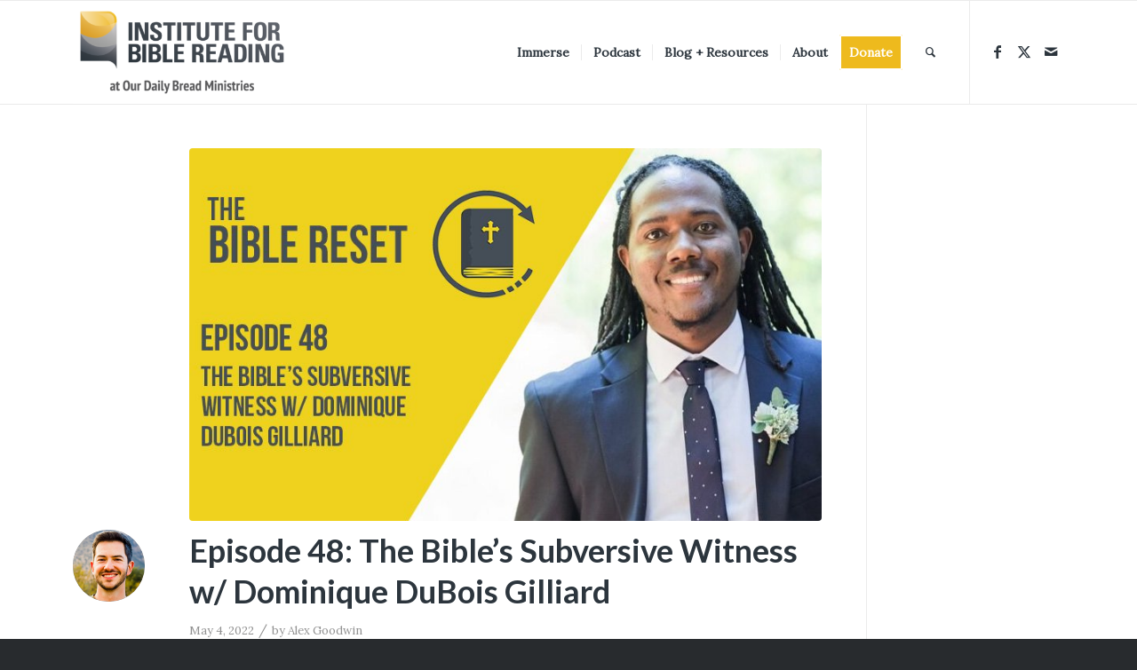

--- FILE ---
content_type: text/html; charset=UTF-8
request_url: https://instituteforbiblereading.org/episode-48-the-bibles-subversive-witness-dominique-dubois-gilliard/
body_size: 17482
content:
<!DOCTYPE html>
<html lang="en-US" class="html_stretched responsive av-preloader-disabled  html_header_top html_logo_left html_main_nav_header html_menu_right html_large html_header_sticky html_header_shrinking html_mobile_menu_tablet html_header_searchicon html_content_align_center html_header_unstick_top_disabled html_header_stretch_disabled html_av-overlay-side html_av-overlay-side-classic html_av-submenu-noclone html_entry_id_8191 av-cookies-no-cookie-consent av-no-preview av-default-lightbox html_text_menu_active av-mobile-menu-switch-default">
<head>
<meta charset="UTF-8" />


<!-- mobile setting -->
<meta name="viewport" content="width=device-width, initial-scale=1">

<!-- Scripts/CSS and wp_head hook -->
<meta name='robots' content='index, follow, max-image-preview:large, max-snippet:-1, max-video-preview:-1' />
	<style>img:is([sizes="auto" i], [sizes^="auto," i]) { contain-intrinsic-size: 3000px 1500px }</style>
	
<!-- Social Warfare v4.5.6 https://warfareplugins.com - BEGINNING OF OUTPUT -->
<meta property="og:description" content="How Scripture invites us to leverage privilege for the good of others">
<meta property="og:title" content="The Bible's Subversive Witness w/ Dominique DuBois Gilliard">
<meta property="article_author" content="Alex Goodwin">
<meta property="article_publisher" content="Alex Goodwin">
<meta property="og:image" content="https://instituteforbiblereading.org/wp-content/uploads/2022/05/Bible-Reset-Ep-48-Social.jpg">
<meta property="fb:app_id" content="529576650555031">
<meta property="og:type" content="article">
<meta property="og:url" content="https://instituteforbiblereading.org/episode-48-the-bibles-subversive-witness-dominique-dubois-gilliard/">
<meta property="og:site_name" content="Institute For Bible Reading">
<meta property="article:published_time" content="2022-05-04T05:15:00-06:00">
<meta property="article:modified_time" content="2022-05-04T09:23:20-06:00">
<meta property="og:updated_time" content="2022-05-04T09:23:20-06:00">
<meta name="twitter:title" content="The Bible's Subversive Witness w/ Dominique DuBois Gilliard">
<meta name="twitter:description" content="How Scripture invites us to leverage privilege for the good of others">
<meta name="twitter:image" content="https://instituteforbiblereading.org/wp-content/uploads/2022/05/Bible-Reset-Ep-48-Social.jpg">
<meta name="twitter:site" content="@Read_Well">
<meta name="twitter:creator" content="@Read_Well">
<meta name="twitter:card" content="summary_large_image">
<style>
	@font-face {
		font-family: "sw-icon-font";
		src:url("https://instituteforbiblereading.org/wp-content/plugins/social-warfare/assets/fonts/sw-icon-font.eot?ver=4.5.6");
		src:url("https://instituteforbiblereading.org/wp-content/plugins/social-warfare/assets/fonts/sw-icon-font.eot?ver=4.5.6#iefix") format("embedded-opentype"),
		url("https://instituteforbiblereading.org/wp-content/plugins/social-warfare/assets/fonts/sw-icon-font.woff?ver=4.5.6") format("woff"),
		url("https://instituteforbiblereading.org/wp-content/plugins/social-warfare/assets/fonts/sw-icon-font.ttf?ver=4.5.6") format("truetype"),
		url("https://instituteforbiblereading.org/wp-content/plugins/social-warfare/assets/fonts/sw-icon-font.svg?ver=4.5.6#1445203416") format("svg");
		font-weight: normal;
		font-style: normal;
		font-display:block;
	}
</style>
<!-- Social Warfare v4.5.6 https://warfareplugins.com - END OF OUTPUT -->


	<!-- This site is optimized with the Yoast SEO plugin v26.8 - https://yoast.com/product/yoast-seo-wordpress/ -->
	<title>The Bible&#039;s Subversive Witness w/ Dominique DuBois Gilliard - The Bible Reset Podcast</title>
	<meta name="description" content="Dominique DuBois Gilliard joins us to discuss how the Bible calls us to leverage privilege for the sake of others" />
	<link rel="canonical" href="https://instituteforbiblereading.org/episode-48-the-bibles-subversive-witness-dominique-dubois-gilliard/" />
	<meta property="og:locale" content="en_US" />
	<meta property="og:type" content="article" />
	<meta property="og:title" content="The Bible&#039;s Subversive Witness w/ Dominique DuBois Gilliard - The Bible Reset Podcast" />
	<meta property="og:description" content="Dominique DuBois Gilliard joins us to discuss how the Bible calls us to leverage privilege for the sake of others" />
	<meta property="og:url" content="https://instituteforbiblereading.org/episode-48-the-bibles-subversive-witness-dominique-dubois-gilliard/" />
	<meta property="og:site_name" content="Institute For Bible Reading" />
	<meta property="article:publisher" content="https://www.facebook.com/instituteforbiblereading/" />
	<meta property="article:published_time" content="2022-05-04T11:15:00+00:00" />
	<meta property="article:modified_time" content="2022-05-04T15:23:20+00:00" />
	<meta property="og:image" content="https://instituteforbiblereading.org/wp-content/uploads/2022/05/Bible-Reset-Ep-48-Featured.jpg" />
	<meta property="og:image:width" content="800" />
	<meta property="og:image:height" content="472" />
	<meta property="og:image:type" content="image/jpeg" />
	<meta name="author" content="Alex Goodwin" />
	<meta name="twitter:card" content="summary_large_image" />
	<meta name="twitter:creator" content="@Read_Well" />
	<meta name="twitter:site" content="@Read_Well" />
	<meta name="twitter:label1" content="Written by" />
	<meta name="twitter:data1" content="Alex Goodwin" />
	<meta name="twitter:label2" content="Est. reading time" />
	<meta name="twitter:data2" content="1 minute" />
	<script type="application/ld+json" class="yoast-schema-graph">{"@context":"https://schema.org","@graph":[{"@type":"Article","@id":"https://instituteforbiblereading.org/episode-48-the-bibles-subversive-witness-dominique-dubois-gilliard/#article","isPartOf":{"@id":"https://instituteforbiblereading.org/episode-48-the-bibles-subversive-witness-dominique-dubois-gilliard/"},"author":{"name":"Alex Goodwin","@id":"https://instituteforbiblereading.org/#/schema/person/d445c4bc6fc16cebf1803647e871e8b9"},"headline":"Episode 48: The Bible&#8217;s Subversive Witness w/ Dominique DuBois Gilliard","datePublished":"2022-05-04T11:15:00+00:00","dateModified":"2022-05-04T15:23:20+00:00","mainEntityOfPage":{"@id":"https://instituteforbiblereading.org/episode-48-the-bibles-subversive-witness-dominique-dubois-gilliard/"},"wordCount":132,"publisher":{"@id":"https://instituteforbiblereading.org/#organization"},"image":{"@id":"https://instituteforbiblereading.org/episode-48-the-bibles-subversive-witness-dominique-dubois-gilliard/#primaryimage"},"thumbnailUrl":"https://instituteforbiblereading.org/wp-content/uploads/2022/05/Bible-Reset-Ep-48-Featured.jpg","keywords":["Bible","Podcast"],"articleSection":["The Bible Reset Podcast"],"inLanguage":"en-US"},{"@type":"WebPage","@id":"https://instituteforbiblereading.org/episode-48-the-bibles-subversive-witness-dominique-dubois-gilliard/","url":"https://instituteforbiblereading.org/episode-48-the-bibles-subversive-witness-dominique-dubois-gilliard/","name":"The Bible's Subversive Witness w/ Dominique DuBois Gilliard - The Bible Reset Podcast","isPartOf":{"@id":"https://instituteforbiblereading.org/#website"},"primaryImageOfPage":{"@id":"https://instituteforbiblereading.org/episode-48-the-bibles-subversive-witness-dominique-dubois-gilliard/#primaryimage"},"image":{"@id":"https://instituteforbiblereading.org/episode-48-the-bibles-subversive-witness-dominique-dubois-gilliard/#primaryimage"},"thumbnailUrl":"https://instituteforbiblereading.org/wp-content/uploads/2022/05/Bible-Reset-Ep-48-Featured.jpg","datePublished":"2022-05-04T11:15:00+00:00","dateModified":"2022-05-04T15:23:20+00:00","description":"Dominique DuBois Gilliard joins us to discuss how the Bible calls us to leverage privilege for the sake of others","breadcrumb":{"@id":"https://instituteforbiblereading.org/episode-48-the-bibles-subversive-witness-dominique-dubois-gilliard/#breadcrumb"},"inLanguage":"en-US","potentialAction":[{"@type":"ReadAction","target":["https://instituteforbiblereading.org/episode-48-the-bibles-subversive-witness-dominique-dubois-gilliard/"]}]},{"@type":"ImageObject","inLanguage":"en-US","@id":"https://instituteforbiblereading.org/episode-48-the-bibles-subversive-witness-dominique-dubois-gilliard/#primaryimage","url":"https://instituteforbiblereading.org/wp-content/uploads/2022/05/Bible-Reset-Ep-48-Featured.jpg","contentUrl":"https://instituteforbiblereading.org/wp-content/uploads/2022/05/Bible-Reset-Ep-48-Featured.jpg","width":800,"height":472,"caption":"The Bible's Subversive Witness w/ Dominique Gilliard"},{"@type":"BreadcrumbList","@id":"https://instituteforbiblereading.org/episode-48-the-bibles-subversive-witness-dominique-dubois-gilliard/#breadcrumb","itemListElement":[{"@type":"ListItem","position":1,"name":"Home","item":"https://instituteforbiblereading.org/"},{"@type":"ListItem","position":2,"name":"Episode 48: The Bible&#8217;s Subversive Witness w/ Dominique DuBois Gilliard"}]},{"@type":"WebSite","@id":"https://instituteforbiblereading.org/#website","url":"https://instituteforbiblereading.org/","name":"Institute For Bible Reading","description":"Changing the way the world reads the Bible","publisher":{"@id":"https://instituteforbiblereading.org/#organization"},"potentialAction":[{"@type":"SearchAction","target":{"@type":"EntryPoint","urlTemplate":"https://instituteforbiblereading.org/?s={search_term_string}"},"query-input":{"@type":"PropertyValueSpecification","valueRequired":true,"valueName":"search_term_string"}}],"inLanguage":"en-US"},{"@type":"Organization","@id":"https://instituteforbiblereading.org/#organization","name":"Institute for Bible Reading","url":"https://instituteforbiblereading.org/","logo":{"@type":"ImageObject","inLanguage":"en-US","@id":"https://instituteforbiblereading.org/#/schema/logo/image/","url":"https://instituteforbiblereading.org/wp-content/uploads/2017/08/IFBR_logo-1.png","contentUrl":"https://instituteforbiblereading.org/wp-content/uploads/2017/08/IFBR_logo-1.png","width":"1178","height":"334","caption":"Institute for Bible Reading"},"image":{"@id":"https://instituteforbiblereading.org/#/schema/logo/image/"},"sameAs":["https://www.facebook.com/instituteforbiblereading/","https://x.com/Read_Well","https://www.linkedin.com/company/institute-for-bible-reading"]},{"@type":"Person","@id":"https://instituteforbiblereading.org/#/schema/person/d445c4bc6fc16cebf1803647e871e8b9","name":"Alex Goodwin","image":{"@type":"ImageObject","inLanguage":"en-US","@id":"https://instituteforbiblereading.org/#/schema/person/image/","url":"https://secure.gravatar.com/avatar/fc1be00b5552fcb8cc4cdf2bdb9743dab96c5b9002e1b292886a2b08ab98c92f?s=96&d=mm&r=g","contentUrl":"https://secure.gravatar.com/avatar/fc1be00b5552fcb8cc4cdf2bdb9743dab96c5b9002e1b292886a2b08ab98c92f?s=96&d=mm&r=g","caption":"Alex Goodwin"},"description":"Alex Goodwin got his Marketing degree from Virginia Tech in 2012 and promptly moved west to Colorado, where he joined the Institute when it was a part of Biblica. Alex helped co-found the Institute for Bible Reading in 2016 and served as Senior Director, Marketing Communications before he was appointed Executive Director in 2021. He currently lives with his wife and two children in Colorado Springs, CO.","url":"https://instituteforbiblereading.org/author/agoodwin/"}]}</script>
	<!-- / Yoast SEO plugin. -->


<link rel='dns-prefetch' href='//a.omappapi.com' />
<link rel='dns-prefetch' href='//www.googletagmanager.com' />
<link rel="alternate" type="application/rss+xml" title="Institute For Bible Reading &raquo; Feed" href="https://instituteforbiblereading.org/feed/" />
<link rel="alternate" type="application/rss+xml" title="Institute For Bible Reading &raquo; Comments Feed" href="https://instituteforbiblereading.org/comments/feed/" />
<link rel="alternate" type="application/rss+xml" title="Institute For Bible Reading &raquo; Episode 48: The Bible&#8217;s Subversive Witness w/ Dominique DuBois Gilliard Comments Feed" href="https://instituteforbiblereading.org/episode-48-the-bibles-subversive-witness-dominique-dubois-gilliard/feed/" />

<!-- google webfont font replacement -->

			<script type='text/javascript'>

				(function() {

					/*	check if webfonts are disabled by user setting via cookie - or user must opt in.	*/
					var html = document.getElementsByTagName('html')[0];
					var cookie_check = html.className.indexOf('av-cookies-needs-opt-in') >= 0 || html.className.indexOf('av-cookies-can-opt-out') >= 0;
					var allow_continue = true;
					var silent_accept_cookie = html.className.indexOf('av-cookies-user-silent-accept') >= 0;

					if( cookie_check && ! silent_accept_cookie )
					{
						if( ! document.cookie.match(/aviaCookieConsent/) || html.className.indexOf('av-cookies-session-refused') >= 0 )
						{
							allow_continue = false;
						}
						else
						{
							if( ! document.cookie.match(/aviaPrivacyRefuseCookiesHideBar/) )
							{
								allow_continue = false;
							}
							else if( ! document.cookie.match(/aviaPrivacyEssentialCookiesEnabled/) )
							{
								allow_continue = false;
							}
							else if( document.cookie.match(/aviaPrivacyGoogleWebfontsDisabled/) )
							{
								allow_continue = false;
							}
						}
					}

					if( allow_continue )
					{
						var f = document.createElement('link');

						f.type 	= 'text/css';
						f.rel 	= 'stylesheet';
						f.href 	= 'https://fonts.googleapis.com/css?family=Lato:300,400,700%7CLora&display=auto';
						f.id 	= 'avia-google-webfont';

						document.getElementsByTagName('head')[0].appendChild(f);
					}
				})();

			</script>
			<link rel='stylesheet' id='social-warfare-block-css-css' href='https://instituteforbiblereading.org/wp-content/plugins/social-warfare/assets/js/post-editor/dist/blocks.style.build.css?ver=6.8.3' type='text/css' media='all' />
<link rel='stylesheet' id='avia-grid-css' href='https://instituteforbiblereading.org/wp-content/themes/enfold/css/grid.css?ver=5.6.8' type='text/css' media='all' />
<link rel='stylesheet' id='avia-base-css' href='https://instituteforbiblereading.org/wp-content/themes/enfold/css/base.css?ver=5.6.8' type='text/css' media='all' />
<link rel='stylesheet' id='avia-layout-css' href='https://instituteforbiblereading.org/wp-content/themes/enfold/css/layout.css?ver=5.6.8' type='text/css' media='all' />
<link rel='stylesheet' id='avia-module-blog-css' href='https://instituteforbiblereading.org/wp-content/themes/enfold/config-templatebuilder/avia-shortcodes/blog/blog.css?ver=5.6.8' type='text/css' media='all' />
<link rel='stylesheet' id='avia-module-postslider-css' href='https://instituteforbiblereading.org/wp-content/themes/enfold/config-templatebuilder/avia-shortcodes/postslider/postslider.css?ver=5.6.8' type='text/css' media='all' />
<link rel='stylesheet' id='avia-module-button-css' href='https://instituteforbiblereading.org/wp-content/themes/enfold/config-templatebuilder/avia-shortcodes/buttons/buttons.css?ver=5.6.8' type='text/css' media='all' />
<link rel='stylesheet' id='avia-module-buttonrow-css' href='https://instituteforbiblereading.org/wp-content/themes/enfold/config-templatebuilder/avia-shortcodes/buttonrow/buttonrow.css?ver=5.6.8' type='text/css' media='all' />
<link rel='stylesheet' id='avia-module-button-fullwidth-css' href='https://instituteforbiblereading.org/wp-content/themes/enfold/config-templatebuilder/avia-shortcodes/buttons_fullwidth/buttons_fullwidth.css?ver=5.6.8' type='text/css' media='all' />
<link rel='stylesheet' id='avia-module-comments-css' href='https://instituteforbiblereading.org/wp-content/themes/enfold/config-templatebuilder/avia-shortcodes/comments/comments.css?ver=5.6.8' type='text/css' media='all' />
<link rel='stylesheet' id='avia-module-contact-css' href='https://instituteforbiblereading.org/wp-content/themes/enfold/config-templatebuilder/avia-shortcodes/contact/contact.css?ver=5.6.8' type='text/css' media='all' />
<link rel='stylesheet' id='avia-module-slideshow-css' href='https://instituteforbiblereading.org/wp-content/themes/enfold/config-templatebuilder/avia-shortcodes/slideshow/slideshow.css?ver=5.6.8' type='text/css' media='all' />
<link rel='stylesheet' id='avia-module-slideshow-contentpartner-css' href='https://instituteforbiblereading.org/wp-content/themes/enfold/config-templatebuilder/avia-shortcodes/contentslider/contentslider.css?ver=5.6.8' type='text/css' media='all' />
<link rel='stylesheet' id='avia-module-gallery-css' href='https://instituteforbiblereading.org/wp-content/themes/enfold/config-templatebuilder/avia-shortcodes/gallery/gallery.css?ver=5.6.8' type='text/css' media='all' />
<link rel='stylesheet' id='avia-module-gridrow-css' href='https://instituteforbiblereading.org/wp-content/themes/enfold/config-templatebuilder/avia-shortcodes/grid_row/grid_row.css?ver=5.6.8' type='text/css' media='all' />
<link rel='stylesheet' id='avia-module-heading-css' href='https://instituteforbiblereading.org/wp-content/themes/enfold/config-templatebuilder/avia-shortcodes/heading/heading.css?ver=5.6.8' type='text/css' media='all' />
<link rel='stylesheet' id='avia-module-hr-css' href='https://instituteforbiblereading.org/wp-content/themes/enfold/config-templatebuilder/avia-shortcodes/hr/hr.css?ver=5.6.8' type='text/css' media='all' />
<link rel='stylesheet' id='avia-module-icon-css' href='https://instituteforbiblereading.org/wp-content/themes/enfold/config-templatebuilder/avia-shortcodes/icon/icon.css?ver=5.6.8' type='text/css' media='all' />
<link rel='stylesheet' id='avia-module-iconbox-css' href='https://instituteforbiblereading.org/wp-content/themes/enfold/config-templatebuilder/avia-shortcodes/iconbox/iconbox.css?ver=5.6.8' type='text/css' media='all' />
<link rel='stylesheet' id='avia-module-iconlist-css' href='https://instituteforbiblereading.org/wp-content/themes/enfold/config-templatebuilder/avia-shortcodes/iconlist/iconlist.css?ver=5.6.8' type='text/css' media='all' />
<link rel='stylesheet' id='avia-module-image-css' href='https://instituteforbiblereading.org/wp-content/themes/enfold/config-templatebuilder/avia-shortcodes/image/image.css?ver=5.6.8' type='text/css' media='all' />
<link rel='stylesheet' id='avia-module-hotspot-css' href='https://instituteforbiblereading.org/wp-content/themes/enfold/config-templatebuilder/avia-shortcodes/image_hotspots/image_hotspots.css?ver=5.6.8' type='text/css' media='all' />
<link rel='stylesheet' id='avia-module-masonry-css' href='https://instituteforbiblereading.org/wp-content/themes/enfold/config-templatebuilder/avia-shortcodes/masonry_entries/masonry_entries.css?ver=5.6.8' type='text/css' media='all' />
<link rel='stylesheet' id='avia-siteloader-css' href='https://instituteforbiblereading.org/wp-content/themes/enfold/css/avia-snippet-site-preloader.css?ver=5.6.8' type='text/css' media='all' />
<link rel='stylesheet' id='avia-module-portfolio-css' href='https://instituteforbiblereading.org/wp-content/themes/enfold/config-templatebuilder/avia-shortcodes/portfolio/portfolio.css?ver=5.6.8' type='text/css' media='all' />
<link rel='stylesheet' id='avia-module-slideshow-fullsize-css' href='https://instituteforbiblereading.org/wp-content/themes/enfold/config-templatebuilder/avia-shortcodes/slideshow_fullsize/slideshow_fullsize.css?ver=5.6.8' type='text/css' media='all' />
<link rel='stylesheet' id='avia-module-social-css' href='https://instituteforbiblereading.org/wp-content/themes/enfold/config-templatebuilder/avia-shortcodes/social_share/social_share.css?ver=5.6.8' type='text/css' media='all' />
<link rel='stylesheet' id='avia-module-tabs-css' href='https://instituteforbiblereading.org/wp-content/themes/enfold/config-templatebuilder/avia-shortcodes/tabs/tabs.css?ver=5.6.8' type='text/css' media='all' />
<link rel='stylesheet' id='avia-module-testimonials-css' href='https://instituteforbiblereading.org/wp-content/themes/enfold/config-templatebuilder/avia-shortcodes/testimonials/testimonials.css?ver=5.6.8' type='text/css' media='all' />
<link rel='stylesheet' id='avia-module-toggles-css' href='https://instituteforbiblereading.org/wp-content/themes/enfold/config-templatebuilder/avia-shortcodes/toggles/toggles.css?ver=5.6.8' type='text/css' media='all' />
<link rel='stylesheet' id='avia-module-video-css' href='https://instituteforbiblereading.org/wp-content/themes/enfold/config-templatebuilder/avia-shortcodes/video/video.css?ver=5.6.8' type='text/css' media='all' />
<link rel='stylesheet' id='wp-block-library-css' href='https://instituteforbiblereading.org/wp-includes/css/dist/block-library/style.min.css?ver=6.8.3' type='text/css' media='all' />
<style id='global-styles-inline-css' type='text/css'>
:root{--wp--preset--aspect-ratio--square: 1;--wp--preset--aspect-ratio--4-3: 4/3;--wp--preset--aspect-ratio--3-4: 3/4;--wp--preset--aspect-ratio--3-2: 3/2;--wp--preset--aspect-ratio--2-3: 2/3;--wp--preset--aspect-ratio--16-9: 16/9;--wp--preset--aspect-ratio--9-16: 9/16;--wp--preset--color--black: #000000;--wp--preset--color--cyan-bluish-gray: #abb8c3;--wp--preset--color--white: #ffffff;--wp--preset--color--pale-pink: #f78da7;--wp--preset--color--vivid-red: #cf2e2e;--wp--preset--color--luminous-vivid-orange: #ff6900;--wp--preset--color--luminous-vivid-amber: #fcb900;--wp--preset--color--light-green-cyan: #7bdcb5;--wp--preset--color--vivid-green-cyan: #00d084;--wp--preset--color--pale-cyan-blue: #8ed1fc;--wp--preset--color--vivid-cyan-blue: #0693e3;--wp--preset--color--vivid-purple: #9b51e0;--wp--preset--color--metallic-red: #b02b2c;--wp--preset--color--maximum-yellow-red: #edae44;--wp--preset--color--yellow-sun: #eeee22;--wp--preset--color--palm-leaf: #83a846;--wp--preset--color--aero: #7bb0e7;--wp--preset--color--old-lavender: #745f7e;--wp--preset--color--steel-teal: #5f8789;--wp--preset--color--raspberry-pink: #d65799;--wp--preset--color--medium-turquoise: #4ecac2;--wp--preset--gradient--vivid-cyan-blue-to-vivid-purple: linear-gradient(135deg,rgba(6,147,227,1) 0%,rgb(155,81,224) 100%);--wp--preset--gradient--light-green-cyan-to-vivid-green-cyan: linear-gradient(135deg,rgb(122,220,180) 0%,rgb(0,208,130) 100%);--wp--preset--gradient--luminous-vivid-amber-to-luminous-vivid-orange: linear-gradient(135deg,rgba(252,185,0,1) 0%,rgba(255,105,0,1) 100%);--wp--preset--gradient--luminous-vivid-orange-to-vivid-red: linear-gradient(135deg,rgba(255,105,0,1) 0%,rgb(207,46,46) 100%);--wp--preset--gradient--very-light-gray-to-cyan-bluish-gray: linear-gradient(135deg,rgb(238,238,238) 0%,rgb(169,184,195) 100%);--wp--preset--gradient--cool-to-warm-spectrum: linear-gradient(135deg,rgb(74,234,220) 0%,rgb(151,120,209) 20%,rgb(207,42,186) 40%,rgb(238,44,130) 60%,rgb(251,105,98) 80%,rgb(254,248,76) 100%);--wp--preset--gradient--blush-light-purple: linear-gradient(135deg,rgb(255,206,236) 0%,rgb(152,150,240) 100%);--wp--preset--gradient--blush-bordeaux: linear-gradient(135deg,rgb(254,205,165) 0%,rgb(254,45,45) 50%,rgb(107,0,62) 100%);--wp--preset--gradient--luminous-dusk: linear-gradient(135deg,rgb(255,203,112) 0%,rgb(199,81,192) 50%,rgb(65,88,208) 100%);--wp--preset--gradient--pale-ocean: linear-gradient(135deg,rgb(255,245,203) 0%,rgb(182,227,212) 50%,rgb(51,167,181) 100%);--wp--preset--gradient--electric-grass: linear-gradient(135deg,rgb(202,248,128) 0%,rgb(113,206,126) 100%);--wp--preset--gradient--midnight: linear-gradient(135deg,rgb(2,3,129) 0%,rgb(40,116,252) 100%);--wp--preset--font-size--small: 1rem;--wp--preset--font-size--medium: 1.125rem;--wp--preset--font-size--large: 1.75rem;--wp--preset--font-size--x-large: clamp(1.75rem, 3vw, 2.25rem);--wp--preset--spacing--20: 0.44rem;--wp--preset--spacing--30: 0.67rem;--wp--preset--spacing--40: 1rem;--wp--preset--spacing--50: 1.5rem;--wp--preset--spacing--60: 2.25rem;--wp--preset--spacing--70: 3.38rem;--wp--preset--spacing--80: 5.06rem;--wp--preset--shadow--natural: 6px 6px 9px rgba(0, 0, 0, 0.2);--wp--preset--shadow--deep: 12px 12px 50px rgba(0, 0, 0, 0.4);--wp--preset--shadow--sharp: 6px 6px 0px rgba(0, 0, 0, 0.2);--wp--preset--shadow--outlined: 6px 6px 0px -3px rgba(255, 255, 255, 1), 6px 6px rgba(0, 0, 0, 1);--wp--preset--shadow--crisp: 6px 6px 0px rgba(0, 0, 0, 1);}:root { --wp--style--global--content-size: 800px;--wp--style--global--wide-size: 1130px; }:where(body) { margin: 0; }.wp-site-blocks > .alignleft { float: left; margin-right: 2em; }.wp-site-blocks > .alignright { float: right; margin-left: 2em; }.wp-site-blocks > .aligncenter { justify-content: center; margin-left: auto; margin-right: auto; }:where(.is-layout-flex){gap: 0.5em;}:where(.is-layout-grid){gap: 0.5em;}.is-layout-flow > .alignleft{float: left;margin-inline-start: 0;margin-inline-end: 2em;}.is-layout-flow > .alignright{float: right;margin-inline-start: 2em;margin-inline-end: 0;}.is-layout-flow > .aligncenter{margin-left: auto !important;margin-right: auto !important;}.is-layout-constrained > .alignleft{float: left;margin-inline-start: 0;margin-inline-end: 2em;}.is-layout-constrained > .alignright{float: right;margin-inline-start: 2em;margin-inline-end: 0;}.is-layout-constrained > .aligncenter{margin-left: auto !important;margin-right: auto !important;}.is-layout-constrained > :where(:not(.alignleft):not(.alignright):not(.alignfull)){max-width: var(--wp--style--global--content-size);margin-left: auto !important;margin-right: auto !important;}.is-layout-constrained > .alignwide{max-width: var(--wp--style--global--wide-size);}body .is-layout-flex{display: flex;}.is-layout-flex{flex-wrap: wrap;align-items: center;}.is-layout-flex > :is(*, div){margin: 0;}body .is-layout-grid{display: grid;}.is-layout-grid > :is(*, div){margin: 0;}body{padding-top: 0px;padding-right: 0px;padding-bottom: 0px;padding-left: 0px;}a:where(:not(.wp-element-button)){text-decoration: underline;}:root :where(.wp-element-button, .wp-block-button__link){background-color: #32373c;border-width: 0;color: #fff;font-family: inherit;font-size: inherit;line-height: inherit;padding: calc(0.667em + 2px) calc(1.333em + 2px);text-decoration: none;}.has-black-color{color: var(--wp--preset--color--black) !important;}.has-cyan-bluish-gray-color{color: var(--wp--preset--color--cyan-bluish-gray) !important;}.has-white-color{color: var(--wp--preset--color--white) !important;}.has-pale-pink-color{color: var(--wp--preset--color--pale-pink) !important;}.has-vivid-red-color{color: var(--wp--preset--color--vivid-red) !important;}.has-luminous-vivid-orange-color{color: var(--wp--preset--color--luminous-vivid-orange) !important;}.has-luminous-vivid-amber-color{color: var(--wp--preset--color--luminous-vivid-amber) !important;}.has-light-green-cyan-color{color: var(--wp--preset--color--light-green-cyan) !important;}.has-vivid-green-cyan-color{color: var(--wp--preset--color--vivid-green-cyan) !important;}.has-pale-cyan-blue-color{color: var(--wp--preset--color--pale-cyan-blue) !important;}.has-vivid-cyan-blue-color{color: var(--wp--preset--color--vivid-cyan-blue) !important;}.has-vivid-purple-color{color: var(--wp--preset--color--vivid-purple) !important;}.has-metallic-red-color{color: var(--wp--preset--color--metallic-red) !important;}.has-maximum-yellow-red-color{color: var(--wp--preset--color--maximum-yellow-red) !important;}.has-yellow-sun-color{color: var(--wp--preset--color--yellow-sun) !important;}.has-palm-leaf-color{color: var(--wp--preset--color--palm-leaf) !important;}.has-aero-color{color: var(--wp--preset--color--aero) !important;}.has-old-lavender-color{color: var(--wp--preset--color--old-lavender) !important;}.has-steel-teal-color{color: var(--wp--preset--color--steel-teal) !important;}.has-raspberry-pink-color{color: var(--wp--preset--color--raspberry-pink) !important;}.has-medium-turquoise-color{color: var(--wp--preset--color--medium-turquoise) !important;}.has-black-background-color{background-color: var(--wp--preset--color--black) !important;}.has-cyan-bluish-gray-background-color{background-color: var(--wp--preset--color--cyan-bluish-gray) !important;}.has-white-background-color{background-color: var(--wp--preset--color--white) !important;}.has-pale-pink-background-color{background-color: var(--wp--preset--color--pale-pink) !important;}.has-vivid-red-background-color{background-color: var(--wp--preset--color--vivid-red) !important;}.has-luminous-vivid-orange-background-color{background-color: var(--wp--preset--color--luminous-vivid-orange) !important;}.has-luminous-vivid-amber-background-color{background-color: var(--wp--preset--color--luminous-vivid-amber) !important;}.has-light-green-cyan-background-color{background-color: var(--wp--preset--color--light-green-cyan) !important;}.has-vivid-green-cyan-background-color{background-color: var(--wp--preset--color--vivid-green-cyan) !important;}.has-pale-cyan-blue-background-color{background-color: var(--wp--preset--color--pale-cyan-blue) !important;}.has-vivid-cyan-blue-background-color{background-color: var(--wp--preset--color--vivid-cyan-blue) !important;}.has-vivid-purple-background-color{background-color: var(--wp--preset--color--vivid-purple) !important;}.has-metallic-red-background-color{background-color: var(--wp--preset--color--metallic-red) !important;}.has-maximum-yellow-red-background-color{background-color: var(--wp--preset--color--maximum-yellow-red) !important;}.has-yellow-sun-background-color{background-color: var(--wp--preset--color--yellow-sun) !important;}.has-palm-leaf-background-color{background-color: var(--wp--preset--color--palm-leaf) !important;}.has-aero-background-color{background-color: var(--wp--preset--color--aero) !important;}.has-old-lavender-background-color{background-color: var(--wp--preset--color--old-lavender) !important;}.has-steel-teal-background-color{background-color: var(--wp--preset--color--steel-teal) !important;}.has-raspberry-pink-background-color{background-color: var(--wp--preset--color--raspberry-pink) !important;}.has-medium-turquoise-background-color{background-color: var(--wp--preset--color--medium-turquoise) !important;}.has-black-border-color{border-color: var(--wp--preset--color--black) !important;}.has-cyan-bluish-gray-border-color{border-color: var(--wp--preset--color--cyan-bluish-gray) !important;}.has-white-border-color{border-color: var(--wp--preset--color--white) !important;}.has-pale-pink-border-color{border-color: var(--wp--preset--color--pale-pink) !important;}.has-vivid-red-border-color{border-color: var(--wp--preset--color--vivid-red) !important;}.has-luminous-vivid-orange-border-color{border-color: var(--wp--preset--color--luminous-vivid-orange) !important;}.has-luminous-vivid-amber-border-color{border-color: var(--wp--preset--color--luminous-vivid-amber) !important;}.has-light-green-cyan-border-color{border-color: var(--wp--preset--color--light-green-cyan) !important;}.has-vivid-green-cyan-border-color{border-color: var(--wp--preset--color--vivid-green-cyan) !important;}.has-pale-cyan-blue-border-color{border-color: var(--wp--preset--color--pale-cyan-blue) !important;}.has-vivid-cyan-blue-border-color{border-color: var(--wp--preset--color--vivid-cyan-blue) !important;}.has-vivid-purple-border-color{border-color: var(--wp--preset--color--vivid-purple) !important;}.has-metallic-red-border-color{border-color: var(--wp--preset--color--metallic-red) !important;}.has-maximum-yellow-red-border-color{border-color: var(--wp--preset--color--maximum-yellow-red) !important;}.has-yellow-sun-border-color{border-color: var(--wp--preset--color--yellow-sun) !important;}.has-palm-leaf-border-color{border-color: var(--wp--preset--color--palm-leaf) !important;}.has-aero-border-color{border-color: var(--wp--preset--color--aero) !important;}.has-old-lavender-border-color{border-color: var(--wp--preset--color--old-lavender) !important;}.has-steel-teal-border-color{border-color: var(--wp--preset--color--steel-teal) !important;}.has-raspberry-pink-border-color{border-color: var(--wp--preset--color--raspberry-pink) !important;}.has-medium-turquoise-border-color{border-color: var(--wp--preset--color--medium-turquoise) !important;}.has-vivid-cyan-blue-to-vivid-purple-gradient-background{background: var(--wp--preset--gradient--vivid-cyan-blue-to-vivid-purple) !important;}.has-light-green-cyan-to-vivid-green-cyan-gradient-background{background: var(--wp--preset--gradient--light-green-cyan-to-vivid-green-cyan) !important;}.has-luminous-vivid-amber-to-luminous-vivid-orange-gradient-background{background: var(--wp--preset--gradient--luminous-vivid-amber-to-luminous-vivid-orange) !important;}.has-luminous-vivid-orange-to-vivid-red-gradient-background{background: var(--wp--preset--gradient--luminous-vivid-orange-to-vivid-red) !important;}.has-very-light-gray-to-cyan-bluish-gray-gradient-background{background: var(--wp--preset--gradient--very-light-gray-to-cyan-bluish-gray) !important;}.has-cool-to-warm-spectrum-gradient-background{background: var(--wp--preset--gradient--cool-to-warm-spectrum) !important;}.has-blush-light-purple-gradient-background{background: var(--wp--preset--gradient--blush-light-purple) !important;}.has-blush-bordeaux-gradient-background{background: var(--wp--preset--gradient--blush-bordeaux) !important;}.has-luminous-dusk-gradient-background{background: var(--wp--preset--gradient--luminous-dusk) !important;}.has-pale-ocean-gradient-background{background: var(--wp--preset--gradient--pale-ocean) !important;}.has-electric-grass-gradient-background{background: var(--wp--preset--gradient--electric-grass) !important;}.has-midnight-gradient-background{background: var(--wp--preset--gradient--midnight) !important;}.has-small-font-size{font-size: var(--wp--preset--font-size--small) !important;}.has-medium-font-size{font-size: var(--wp--preset--font-size--medium) !important;}.has-large-font-size{font-size: var(--wp--preset--font-size--large) !important;}.has-x-large-font-size{font-size: var(--wp--preset--font-size--x-large) !important;}
:where(.wp-block-post-template.is-layout-flex){gap: 1.25em;}:where(.wp-block-post-template.is-layout-grid){gap: 1.25em;}
:where(.wp-block-columns.is-layout-flex){gap: 2em;}:where(.wp-block-columns.is-layout-grid){gap: 2em;}
:root :where(.wp-block-pullquote){font-size: 1.5em;line-height: 1.6;}
</style>
<link rel='stylesheet' id='perfect-pullquotes-styles-css' href='https://instituteforbiblereading.org/wp-content/plugins/perfect-pullquotes/perfect-pullquotes.css?ver=1.7.5' type='text/css' media='all' />
<link rel='stylesheet' id='social_warfare-css' href='https://instituteforbiblereading.org/wp-content/plugins/social-warfare/assets/css/style.min.css?ver=4.5.6' type='text/css' media='all' />
<link rel='stylesheet' id='avia-scs-css' href='https://instituteforbiblereading.org/wp-content/themes/enfold/css/shortcodes.css?ver=5.6.8' type='text/css' media='all' />
<link rel='stylesheet' id='avia-fold-unfold-css' href='https://instituteforbiblereading.org/wp-content/themes/enfold/css/avia-snippet-fold-unfold.css?ver=5.6.8' type='text/css' media='all' />
<link rel='stylesheet' id='avia-popup-css-css' href='https://instituteforbiblereading.org/wp-content/themes/enfold/js/aviapopup/magnific-popup.min.css?ver=5.6.8' type='text/css' media='screen' />
<link rel='stylesheet' id='avia-lightbox-css' href='https://instituteforbiblereading.org/wp-content/themes/enfold/css/avia-snippet-lightbox.css?ver=5.6.8' type='text/css' media='screen' />
<link rel='stylesheet' id='avia-widget-css-css' href='https://instituteforbiblereading.org/wp-content/themes/enfold/css/avia-snippet-widget.css?ver=5.6.8' type='text/css' media='screen' />
<link rel='stylesheet' id='avia-dynamic-css' href='https://instituteforbiblereading.org/wp-content/uploads/dynamic_avia/enfold_child.css?ver=66fe99811ab52' type='text/css' media='all' />
<link rel='stylesheet' id='avia-custom-css' href='https://instituteforbiblereading.org/wp-content/themes/enfold/css/custom.css?ver=5.6.8' type='text/css' media='all' />
<link rel='stylesheet' id='avia-style-css' href='https://instituteforbiblereading.org/wp-content/themes/enfold-child/style.css?ver=5.6.8' type='text/css' media='all' />
<link rel='stylesheet' id='recent-posts-widget-with-thumbnails-public-style-css' href='https://instituteforbiblereading.org/wp-content/plugins/recent-posts-widget-with-thumbnails/public.css?ver=7.1.1' type='text/css' media='all' />
<script type="text/javascript" src="https://instituteforbiblereading.org/wp-includes/js/jquery/jquery.min.js?ver=3.7.1" id="jquery-core-js"></script>
<script type="text/javascript" src="https://instituteforbiblereading.org/wp-includes/js/jquery/jquery-migrate.min.js?ver=3.4.1" id="jquery-migrate-js"></script>
<script type="text/javascript" src="https://instituteforbiblereading.org/wp-content/themes/enfold/js/avia-js.js?ver=5.6.8" id="avia-js-js"></script>
<script type="text/javascript" src="https://instituteforbiblereading.org/wp-content/themes/enfold/js/avia-compat.js?ver=5.6.8" id="avia-compat-js"></script>

<!-- Google Analytics snippet added by Site Kit -->
<script type="text/javascript" src="https://www.googletagmanager.com/gtag/js?id=G-NS8X1ET5BX" id="google_gtagjs-js" async></script>
<script type="text/javascript" id="google_gtagjs-js-after">
/* <![CDATA[ */
window.dataLayer = window.dataLayer || [];function gtag(){dataLayer.push(arguments);}
gtag('set', 'linker', {"domains":["instituteforbiblereading.org"]} );
gtag("js", new Date());
gtag("set", "developer_id.dZTNiMT", true);
gtag("config", "G-NS8X1ET5BX");
/* ]]> */
</script>

<!-- End Google Analytics snippet added by Site Kit -->
<link rel="https://api.w.org/" href="https://instituteforbiblereading.org/wp-json/" /><link rel="alternate" title="JSON" type="application/json" href="https://instituteforbiblereading.org/wp-json/wp/v2/posts/8191" /><link rel="EditURI" type="application/rsd+xml" title="RSD" href="https://instituteforbiblereading.org/xmlrpc.php?rsd" />
<link rel='shortlink' href='https://instituteforbiblereading.org/?p=8191' />
<link rel="alternate" title="oEmbed (JSON)" type="application/json+oembed" href="https://instituteforbiblereading.org/wp-json/oembed/1.0/embed?url=https%3A%2F%2Finstituteforbiblereading.org%2Fepisode-48-the-bibles-subversive-witness-dominique-dubois-gilliard%2F" />
<link rel="alternate" title="oEmbed (XML)" type="text/xml+oembed" href="https://instituteforbiblereading.org/wp-json/oembed/1.0/embed?url=https%3A%2F%2Finstituteforbiblereading.org%2Fepisode-48-the-bibles-subversive-witness-dominique-dubois-gilliard%2F&#038;format=xml" />
<meta property="fb:app_id" content="239598703259939"/><meta name="generator" content="Site Kit by Google 1.115.0" /><link rel="profile" href="http://gmpg.org/xfn/11" />
<link rel="alternate" type="application/rss+xml" title="Institute For Bible Reading RSS2 Feed" href="https://instituteforbiblereading.org/feed/" />
<link rel="pingback" href="https://instituteforbiblereading.org/xmlrpc.php" />
<!--[if lt IE 9]><script src="https://instituteforbiblereading.org/wp-content/themes/enfold/js/html5shiv.js"></script><![endif]-->
<link rel="icon" href="https://instituteforbiblereading.org/wp-content/uploads/2017/07/IFBR_Favicon-400x400.png" type="image/png">
<link rel="icon" href="https://instituteforbiblereading.org/wp-content/uploads/2017/07/IFBR_Favicon-36x36.png" sizes="32x32" />
<link rel="icon" href="https://instituteforbiblereading.org/wp-content/uploads/2017/07/IFBR_Favicon-400x400.png" sizes="192x192" />
<link rel="apple-touch-icon" href="https://instituteforbiblereading.org/wp-content/uploads/2017/07/IFBR_Favicon-180x180.png" />
<meta name="msapplication-TileImage" content="https://instituteforbiblereading.org/wp-content/uploads/2017/07/IFBR_Favicon-400x400.png" />
<style type="text/css">
		@font-face {font-family: 'entypo-fontello'; font-weight: normal; font-style: normal; font-display: auto;
		src: url('https://instituteforbiblereading.org/wp-content/themes/enfold/config-templatebuilder/avia-template-builder/assets/fonts/entypo-fontello.woff2') format('woff2'),
		url('https://instituteforbiblereading.org/wp-content/themes/enfold/config-templatebuilder/avia-template-builder/assets/fonts/entypo-fontello.woff') format('woff'),
		url('https://instituteforbiblereading.org/wp-content/themes/enfold/config-templatebuilder/avia-template-builder/assets/fonts/entypo-fontello.ttf') format('truetype'),
		url('https://instituteforbiblereading.org/wp-content/themes/enfold/config-templatebuilder/avia-template-builder/assets/fonts/entypo-fontello.svg#entypo-fontello') format('svg'),
		url('https://instituteforbiblereading.org/wp-content/themes/enfold/config-templatebuilder/avia-template-builder/assets/fonts/entypo-fontello.eot'),
		url('https://instituteforbiblereading.org/wp-content/themes/enfold/config-templatebuilder/avia-template-builder/assets/fonts/entypo-fontello.eot?#iefix') format('embedded-opentype');
		} #top .avia-font-entypo-fontello, body .avia-font-entypo-fontello, html body [data-av_iconfont='entypo-fontello']:before{ font-family: 'entypo-fontello'; }
		</style>

<!--
Debugging Info for Theme support: 

Theme: Enfold
Version: 5.6.8
Installed: enfold
AviaFramework Version: 5.6
AviaBuilder Version: 5.3
aviaElementManager Version: 1.0.1
- - - - - - - - - - -
ChildTheme: Enfold Child
ChildTheme Version: 1.0
ChildTheme Installed: enfold

- - - - - - - - - - -
ML:512-PU:36-PLA:23
WP:6.8.3
Compress: CSS:disabled - JS:disabled
Updates: enabled - token has changed and not verified
PLAu:22
-->
</head>

<body id="top" class="wp-singular post-template-default single single-post postid-8191 single-format-standard wp-theme-enfold wp-child-theme-enfold-child stretched rtl_columns av-curtain-numeric lato lora  avia-responsive-images-support" itemscope="itemscope" itemtype="https://schema.org/WebPage" >

	
	<div id='wrap_all'>

	
<header id='header' class='all_colors header_color light_bg_color  av_header_top av_logo_left av_main_nav_header av_menu_right av_large av_header_sticky av_header_shrinking av_header_stretch_disabled av_mobile_menu_tablet av_header_searchicon av_header_unstick_top_disabled av_seperator_small_border av_bottom_nav_disabled  av_alternate_logo_active' data-av_shrink_factor='50' role="banner" itemscope="itemscope" itemtype="https://schema.org/WPHeader" >

		<div  id='header_main' class='container_wrap container_wrap_logo'>

        <div class='container av-logo-container'><div class='inner-container'><span class='logo avia-standard-logo'><a href='https://instituteforbiblereading.org/' class='' aria-label='Institute For Bible Reading' ><noscript><img src="https://instituteforbiblereading.org/wp-content/uploads/2024/03/IFBRPaddingLogo-400x189.png" height="100" width="300" alt='Institute For Bible Reading' title='' /></noscript><img class="lazyload" src='data:image/svg+xml,%3Csvg%20xmlns=%22http://www.w3.org/2000/svg%22%20viewBox=%220%200%20300%20100%22%3E%3C/svg%3E' data-src="https://instituteforbiblereading.org/wp-content/uploads/2024/03/IFBRPaddingLogo-400x189.png" height="100" width="300" alt='Institute For Bible Reading' title='' /></a></span><nav class='main_menu' data-selectname='Select a page'  role="navigation" itemscope="itemscope" itemtype="https://schema.org/SiteNavigationElement" ><div class="avia-menu av-main-nav-wrap av_menu_icon_beside"><ul role="menu" class="menu av-main-nav" id="avia-menu"><li role="menuitem" id="menu-item-3456" class="menu-item menu-item-type-post_type menu-item-object-page menu-item-top-level menu-item-top-level-1"><a href="https://instituteforbiblereading.org/immerse/" itemprop="url" tabindex="0"><span class="avia-bullet"></span><span class="avia-menu-text">Immerse</span><span class="avia-menu-fx"><span class="avia-arrow-wrap"><span class="avia-arrow"></span></span></span></a></li>
<li role="menuitem" id="menu-item-7311" class="menu-item menu-item-type-post_type menu-item-object-page menu-item-top-level menu-item-top-level-2"><a href="https://instituteforbiblereading.org/podcast/" itemprop="url" tabindex="0"><span class="avia-bullet"></span><span class="avia-menu-text">Podcast</span><span class="avia-menu-fx"><span class="avia-arrow-wrap"><span class="avia-arrow"></span></span></span></a></li>
<li role="menuitem" id="menu-item-1162" class="menu-item menu-item-type-custom menu-item-object-custom menu-item-has-children menu-item-top-level menu-item-top-level-3"><a href="https://instituteforbiblereading.org/blog/" itemprop="url" tabindex="0"><span class="avia-bullet"></span><span class="avia-menu-text">Blog + Resources</span><span class="avia-menu-fx"><span class="avia-arrow-wrap"><span class="avia-arrow"></span></span></span></a>


<ul class="sub-menu">
	<li role="menuitem" id="menu-item-7426" class="menu-item menu-item-type-post_type menu-item-object-page"><a href="https://instituteforbiblereading.org/blog/" itemprop="url" tabindex="0"><span class="avia-bullet"></span><span class="avia-menu-text">Blog</span></a></li>
	<li role="menuitem" id="menu-item-8124" class="menu-item menu-item-type-post_type menu-item-object-page"><a href="https://instituteforbiblereading.org/speaking/" itemprop="url" tabindex="0"><span class="avia-bullet"></span><span class="avia-menu-text">Speaking</span></a></li>
	<li role="menuitem" id="menu-item-7962" class="menu-item menu-item-type-post_type menu-item-object-page"><a href="https://instituteforbiblereading.org/reading-and-living-the-bible-well/" itemprop="url" tabindex="0"><span class="avia-bullet"></span><span class="avia-menu-text">Reading and Living the Bible Well</span></a></li>
	<li role="menuitem" id="menu-item-7038" class="menu-item menu-item-type-post_type menu-item-object-page"><a href="https://instituteforbiblereading.org/drama-of-the-bible/" itemprop="url" tabindex="0"><span class="avia-bullet"></span><span class="avia-menu-text">The Six-Act Drama of the Bible</span></a></li>
	<li role="menuitem" id="menu-item-6106" class="menu-item menu-item-type-post_type menu-item-object-page"><a href="https://instituteforbiblereading.org/story/" itemprop="url" tabindex="0"><span class="avia-bullet"></span><span class="avia-menu-text">How the Story of the Bible Works</span></a></li>
	<li role="menuitem" id="menu-item-4914" class="menu-item menu-item-type-post_type menu-item-object-page"><a href="https://instituteforbiblereading.org/recommended-reading/" itemprop="url" tabindex="0"><span class="avia-bullet"></span><span class="avia-menu-text">Recommended Reading</span></a></li>
</ul>
</li>
<li role="menuitem" id="menu-item-6921" class="menu-item menu-item-type-custom menu-item-object-custom menu-item-has-children menu-item-top-level menu-item-top-level-4"><a href="#" itemprop="url" tabindex="0"><span class="avia-bullet"></span><span class="avia-menu-text">About</span><span class="avia-menu-fx"><span class="avia-arrow-wrap"><span class="avia-arrow"></span></span></span></a>


<ul class="sub-menu">
	<li role="menuitem" id="menu-item-6917" class="menu-item menu-item-type-post_type menu-item-object-page"><a href="https://instituteforbiblereading.org/our-story/" itemprop="url" tabindex="0"><span class="avia-bullet"></span><span class="avia-menu-text">Our Story</span></a></li>
	<li role="menuitem" id="menu-item-6919" class="menu-item menu-item-type-post_type menu-item-object-page"><a href="https://instituteforbiblereading.org/our-work/" itemprop="url" tabindex="0"><span class="avia-bullet"></span><span class="avia-menu-text">Our Work</span></a></li>
	<li role="menuitem" id="menu-item-6920" class="menu-item menu-item-type-post_type menu-item-object-page"><a href="https://instituteforbiblereading.org/our-team/" itemprop="url" tabindex="0"><span class="avia-bullet"></span><span class="avia-menu-text">Our Team</span></a></li>
	<li role="menuitem" id="menu-item-6918" class="menu-item menu-item-type-post_type menu-item-object-page"><a href="https://instituteforbiblereading.org/board-of-advisors/" itemprop="url" tabindex="0"><span class="avia-bullet"></span><span class="avia-menu-text">Board of Advisors</span></a></li>
	<li role="menuitem" id="menu-item-5603" class="menu-item menu-item-type-post_type menu-item-object-page"><a href="https://instituteforbiblereading.org/endorsements/" itemprop="url" tabindex="0"><span class="avia-bullet"></span><span class="avia-menu-text">Endorsements</span></a></li>
</ul>
</li>
<li role="menuitem" id="menu-item-8544" class="menu-item menu-item-type-custom menu-item-object-custom av-menu-button av-menu-button-colored menu-item-top-level menu-item-top-level-5"><a href="https://donations.ourdailybread.org/in513.html?motivation=IN513" itemprop="url" tabindex="0"><span class="avia-bullet"></span><span class="avia-menu-text">Donate</span><span class="avia-menu-fx"><span class="avia-arrow-wrap"><span class="avia-arrow"></span></span></span></a></li>
<li id="menu-item-search" class="noMobile menu-item menu-item-search-dropdown menu-item-avia-special" role="menuitem"><a aria-label="Search" href="?s=" rel="nofollow" data-avia-search-tooltip="

&lt;form role=&quot;search&quot; action=&quot;https://instituteforbiblereading.org/&quot; id=&quot;searchform&quot; method=&quot;get&quot; class=&quot;&quot;&gt;
	&lt;div&gt;
		&lt;input type=&quot;submit&quot; value=&quot;&quot; id=&quot;searchsubmit&quot; class=&quot;button avia-font-entypo-fontello&quot; /&gt;
		&lt;input type=&quot;text&quot; id=&quot;s&quot; name=&quot;s&quot; value=&quot;&quot; placeholder=&#039;Search&#039; /&gt;
			&lt;/div&gt;
&lt;/form&gt;
" aria-hidden='false' data-av_icon='' data-av_iconfont='entypo-fontello'><span class="avia_hidden_link_text">Search</span></a></li><li class="av-burger-menu-main menu-item-avia-special " role="menuitem">
	        			<a href="#" aria-label="Menu" aria-hidden="false">
							<span class="av-hamburger av-hamburger--spin av-js-hamburger">
								<span class="av-hamburger-box">
						          <span class="av-hamburger-inner"></span>
						          <strong>Menu</strong>
								</span>
							</span>
							<span class="avia_hidden_link_text">Menu</span>
						</a>
	        		   </li></ul></div><ul class='noLightbox social_bookmarks icon_count_3'><li class='social_bookmarks_facebook av-social-link-facebook social_icon_1'><a target="_blank" aria-label="Link to Facebook" href='http://facebook.com/instituteforbiblereading' aria-hidden='false' data-av_icon='' data-av_iconfont='entypo-fontello' title='Facebook' rel="noopener"><span class='avia_hidden_link_text'>Facebook</span></a></li><li class='social_bookmarks_twitter av-social-link-twitter social_icon_2'><a target="_blank" aria-label="Link to Twitter" href='http://twitter.com/Read_Well' aria-hidden='false' data-av_icon='' data-av_iconfont='entypo-fontello' title='Twitter' rel="noopener"><span class='avia_hidden_link_text'>Twitter</span></a></li><li class='social_bookmarks_mail av-social-link-mail social_icon_3'><a  aria-label="Link to Mail" href='https://instituteforbiblereading.org/#mailinglist' aria-hidden='false' data-av_icon='' data-av_iconfont='entypo-fontello' title='Mail'><span class='avia_hidden_link_text'>Mail</span></a></li></ul></nav></div> </div> 
		<!-- end container_wrap-->
		</div>
<div class="header_bg"></div>
<!-- end header -->
</header>

	<div id='main' class='all_colors' data-scroll-offset='116'>

	
		<div class='container_wrap container_wrap_first main_color sidebar_right'>

			<div class='container template-blog template-single-blog '>

				<main class='content units av-content-small alpha  av-blog-meta-comments-disabled av-blog-meta-category-disabled av-blog-meta-html-info-disabled av-blog-meta-tag-disabled av-main-single'  role="main" itemscope="itemscope" itemtype="https://schema.org/Blog" >

					<article class="post-entry post-entry-type-standard post-entry-8191 post-loop-1 post-parity-odd post-entry-last multi-big with-slider post-8191 post type-post status-publish format-standard has-post-thumbnail hentry category-podcast tag-bible tag-podcast"  itemscope="itemscope" itemtype="https://schema.org/BlogPosting" itemprop="blogPost" ><div class="big-preview multi-big"  itemprop="image" itemscope="itemscope" itemtype="https://schema.org/ImageObject" ><a href="https://instituteforbiblereading.org/wp-content/uploads/2022/05/Bible-Reset-Ep-48-Featured.jpg" data-srcset="https://instituteforbiblereading.org/wp-content/uploads/2022/05/Bible-Reset-Ep-48-Featured.jpg 800w, https://instituteforbiblereading.org/wp-content/uploads/2022/05/Bible-Reset-Ep-48-Featured-400x236.jpg 400w, https://instituteforbiblereading.org/wp-content/uploads/2022/05/Bible-Reset-Ep-48-Featured-705x416.jpg 705w" data-sizes="(max-width: 800px) 100vw, 800px"  title="Bible Reset Ep 48 - Featured" ><noscript><img loading="lazy" width="800" height="472" src="https://instituteforbiblereading.org/wp-content/uploads/2022/05/Bible-Reset-Ep-48-Featured.jpg" class="wp-image-8197 avia-img-lazy-loading-8197 attachment-entry_with_sidebar size-entry_with_sidebar wp-post-image" alt="The Bible&#039;s Subversive Witness w/ Dominique Gilliard" decoding="async" srcset="https://instituteforbiblereading.org/wp-content/uploads/2022/05/Bible-Reset-Ep-48-Featured.jpg 800w, https://instituteforbiblereading.org/wp-content/uploads/2022/05/Bible-Reset-Ep-48-Featured-400x236.jpg 400w, https://instituteforbiblereading.org/wp-content/uploads/2022/05/Bible-Reset-Ep-48-Featured-705x416.jpg 705w" sizes="(max-width: 800px) 100vw, 800px" /></noscript><img loading="lazy" width="800" height="472" src='data:image/svg+xml,%3Csvg%20xmlns=%22http://www.w3.org/2000/svg%22%20viewBox=%220%200%20800%20472%22%3E%3C/svg%3E' data-src="https://instituteforbiblereading.org/wp-content/uploads/2022/05/Bible-Reset-Ep-48-Featured.jpg" class="lazyload wp-image-8197 avia-img-lazy-loading-8197 attachment-entry_with_sidebar size-entry_with_sidebar wp-post-image" alt="The Bible&#039;s Subversive Witness w/ Dominique Gilliard" decoding="async" data-srcset="https://instituteforbiblereading.org/wp-content/uploads/2022/05/Bible-Reset-Ep-48-Featured.jpg 800w, https://instituteforbiblereading.org/wp-content/uploads/2022/05/Bible-Reset-Ep-48-Featured-400x236.jpg 400w, https://instituteforbiblereading.org/wp-content/uploads/2022/05/Bible-Reset-Ep-48-Featured-705x416.jpg 705w" data-sizes="(max-width: 800px) 100vw, 800px" /></a></div><div class="blog-meta"><a href='https://instituteforbiblereading.org/author/agoodwin/' class='post-author-format-type'><span class='rounded-container'><noscript><img alt='Alex Goodwin' src='https://secure.gravatar.com/avatar/fc1be00b5552fcb8cc4cdf2bdb9743dab96c5b9002e1b292886a2b08ab98c92f?s=81&#038;d=blank&#038;r=g' srcset='https://secure.gravatar.com/avatar/fc1be00b5552fcb8cc4cdf2bdb9743dab96c5b9002e1b292886a2b08ab98c92f?s=162&#038;d=blank&#038;r=g 2x' class='avatar avatar-81 photo' height='81' width='81' decoding='async'/></noscript><img alt='Alex Goodwin' src='data:image/svg+xml,%3Csvg%20xmlns=%22http://www.w3.org/2000/svg%22%20viewBox=%220%200%2081%2081%22%3E%3C/svg%3E' data-src='https://secure.gravatar.com/avatar/fc1be00b5552fcb8cc4cdf2bdb9743dab96c5b9002e1b292886a2b08ab98c92f?s=81&#038;d=blank&#038;r=g' data-srcset='https://secure.gravatar.com/avatar/fc1be00b5552fcb8cc4cdf2bdb9743dab96c5b9002e1b292886a2b08ab98c92f?s=162&#038;d=blank&#038;r=g 2x' class='lazyload avatar avatar-81 photo' height='81' width='81' decoding='async'/><span class="iconfont" aria-hidden='true' data-av_icon='' data-av_iconfont='entypo-fontello'></span></span></a></div><div class='entry-content-wrapper clearfix standard-content'><header class="entry-content-header"><h1 class='post-title entry-title '  itemprop="headline" >Episode 48: The Bible&#8217;s Subversive Witness w/ Dominique DuBois Gilliard<span class="post-format-icon minor-meta"></span></h1><span class="post-meta-infos"><time class="date-container minor-meta updated"  itemprop="datePublished" datetime="2022-05-04T05:15:00-06:00" >May 4, 2022</time><span class="text-sep">/</span><span class="blog-author minor-meta">by <span class="entry-author-link"  itemprop="author" ><span class="author"><span class="fn"><a href="https://instituteforbiblereading.org/author/agoodwin/" title="Posts by Alex Goodwin" rel="author">Alex Goodwin</a></span></span></span></span></span></header><div class="entry-content"  itemprop="text" >
<iframe scrolling="no" seamless="" src="https://share.transistor.fm/e/59865214" width="100%" height="180" frameborder="no"></iframe>



<p>Throughout the Old and New Testaments, the Bible tells stories of people using their status to subvert the status quo and serve their neighbor. Dominique DuBois Gillard, author of <em>Subversive Witness</em>, joins us to talk about how Scripture and the gospel call followers of Jesus to use privilege to sacrificially love their neighbors, enact systemic change, and grow more Christlike as citizens of God&#8217;s kingdom.</p>



<p>Get the book: <a href="https://www.amazon.com/Subversive-Witness-Scriptures-Leverage-Privilege/dp/0310124034">Subversive Witness: Scripture&#8217;s Call to Leverage Privilege</a><br>Watch IFBR&#8217;s 2020 webinar, which Dominique participated in: <a href="https://instituteforbiblereading.org/how-bibles-story-helps-us-talk-about-racism/">How The Bible&#8217;s Story Helps Us Talk About Racism</a></p>



<p>The Institute for Bible Reading is a nonprofit ministry. Support our work, including the production of The Bible Reset podcast, by joining ChangeMakers: <a href="https://instituteforbiblereading.org/changemakers/">https://instituteforbiblereading.org/changemakers/</a></p>
<div id="wpdevar_comment_1" style="width:100%;text-align:left;">
		<span style="padding: 10px;font-size:16px;font-family:Arial,Helvetica Neue,Helvetica,sans-serif;color:#000000;"></span>
		<div class="fb-comments" data-href="https://instituteforbiblereading.org/episode-48-the-bibles-subversive-witness-dominique-dubois-gilliard/" data-order-by="social" data-numposts="10" data-width="100%" style="display:block;"></div></div><style>#wpdevar_comment_1 span,#wpdevar_comment_1 iframe{width:100% !important;} #wpdevar_comment_1 iframe{max-height: 100% !important;}</style><div class="swp_social_panel swp_horizontal_panel swp_flat_fresh  swp_default_full_color swp_other_full_color swp_individual_full_color scale-100 scale-full_width" data-min-width="1100" data-float-color="#ffffff" data-float="left" data-float-mobile="bottom" data-transition="slide" data-post-id="8191" ><div class="nc_tweetContainer swp_share_button swp_facebook" data-network="facebook"><a class="nc_tweet swp_share_link" rel="nofollow noreferrer noopener" target="_blank" href="https://www.facebook.com/share.php?u=https%3A%2F%2Finstituteforbiblereading.org%2Fepisode-48-the-bibles-subversive-witness-dominique-dubois-gilliard%2F" data-link="https://www.facebook.com/share.php?u=https%3A%2F%2Finstituteforbiblereading.org%2Fepisode-48-the-bibles-subversive-witness-dominique-dubois-gilliard%2F"><span class="swp_count swp_hide"><span class="iconFiller"><span class="spaceManWilly"><i class="sw swp_facebook_icon"></i><span class="swp_share">Share</span></span></span></span></a></div><div class="nc_tweetContainer swp_share_button swp_twitter" data-network="twitter"><a class="nc_tweet swp_share_link" rel="nofollow noreferrer noopener" target="_blank" href="https://twitter.com/intent/tweet?text=Episode+48%3A+The+Bible%27s+Subversive+Witness+w%2F+Dominique+DuBois+Gilliard&url=https%3A%2F%2Finstituteforbiblereading.org%2Fepisode-48-the-bibles-subversive-witness-dominique-dubois-gilliard%2F&via=Read_Well" data-link="https://twitter.com/intent/tweet?text=Episode+48%3A+The+Bible%27s+Subversive+Witness+w%2F+Dominique+DuBois+Gilliard&url=https%3A%2F%2Finstituteforbiblereading.org%2Fepisode-48-the-bibles-subversive-witness-dominique-dubois-gilliard%2F&via=Read_Well"><span class="swp_count swp_hide"><span class="iconFiller"><span class="spaceManWilly"><i class="sw swp_twitter_icon"></i><span class="swp_share">Tweet</span></span></span></span></a></div><div class="nc_tweetContainer swp_share_button swp_linkedin" data-network="linkedin"><a class="nc_tweet swp_share_link" rel="nofollow noreferrer noopener" target="_blank" href="https://www.linkedin.com/cws/share?url=https%3A%2F%2Finstituteforbiblereading.org%2Fepisode-48-the-bibles-subversive-witness-dominique-dubois-gilliard%2F" data-link="https://www.linkedin.com/cws/share?url=https%3A%2F%2Finstituteforbiblereading.org%2Fepisode-48-the-bibles-subversive-witness-dominique-dubois-gilliard%2F"><span class="swp_count swp_hide"><span class="iconFiller"><span class="spaceManWilly"><i class="sw swp_linkedin_icon"></i><span class="swp_share">Share</span></span></span></span></a></div><div class="nc_tweetContainer swp_share_button swp_reddit" data-network="reddit"><a class="nc_tweet swp_share_link" rel="nofollow noreferrer noopener" target="_blank" href="https://www.reddit.com/submit?url=https%3A%2F%2Finstituteforbiblereading.org%2Fepisode-48-the-bibles-subversive-witness-dominique-dubois-gilliard%2F" data-link="https://www.reddit.com/submit?url=https%3A%2F%2Finstituteforbiblereading.org%2Fepisode-48-the-bibles-subversive-witness-dominique-dubois-gilliard%2F"><span class="swp_count swp_hide"><span class="iconFiller"><span class="spaceManWilly"><i class="sw swp_reddit_icon"></i><span class="swp_share">Reddit</span></span></span></span></a></div><div class="nc_tweetContainer swp_share_button swp_whatsapp" data-network="whatsapp"><a class="nc_tweet swp_share_link" rel="nofollow noreferrer noopener" target="_blank" href="https://api.whatsapp.com/send?text=https%3A%2F%2Finstituteforbiblereading.org%2Fepisode-48-the-bibles-subversive-witness-dominique-dubois-gilliard%2F" data-link="https://api.whatsapp.com/send?text=https%3A%2F%2Finstituteforbiblereading.org%2Fepisode-48-the-bibles-subversive-witness-dominique-dubois-gilliard%2F"><span class="swp_count swp_hide"><span class="iconFiller"><span class="spaceManWilly"><i class="sw swp_whatsapp_icon"></i><span class="swp_share">WhatsApp</span></span></span></span></a></div><div class="nc_tweetContainer swp_share_button swp_email" data-network="email"><a class="nc_tweet noPop swp_share_link" rel="nofollow noreferrer noopener" href="mailto:?subject=The%20Bible%27s%20Subversive%20Witness%20w%2F%20Dominique%20DuBois%20Gilliard&body=How%20Scripture%20invites%20us%20to%20leverage%20privilege%20for%20the%20good%20of%20others%0D%0A%0D%0ARead More Here: %20https%3A%2F%2Finstituteforbiblereading.org%2Fepisode-48-the-bibles-subversive-witness-dominique-dubois-gilliard%2F" target="_blank"><span class="swp_count swp_hide"><span class="iconFiller"><span class="spaceManWilly"><i class="sw swp_email_icon"></i><span class="swp_share">Email</span></span></span></span></a></div><div class="nc_tweetContainer swp_share_button total_shares total_sharesalt" ><span class="swp_count ">0 <span class="swp_label">Shares</span></span></div></div><div class="swp-content-locator"></div></div><footer class="entry-footer"><div class='av-social-sharing-box av-social-sharing-box-default av-social-sharing-box-fullwidth'></div></footer><div class='post_delimiter'></div></div><div class="post_author_timeline"></div><span class='hidden'>
				<span class='av-structured-data'  itemprop="image" itemscope="itemscope" itemtype="https://schema.org/ImageObject" >
						<span itemprop='url'>https://instituteforbiblereading.org/wp-content/uploads/2022/05/Bible-Reset-Ep-48-Featured.jpg</span>
						<span itemprop='height'>472</span>
						<span itemprop='width'>800</span>
				</span>
				<span class='av-structured-data'  itemprop="publisher" itemtype="https://schema.org/Organization" itemscope="itemscope" >
						<span itemprop='name'>Alex Goodwin</span>
						<span itemprop='logo' itemscope itemtype='https://schema.org/ImageObject'>
							<span itemprop='url'>https://instituteforbiblereading.org/wp-content/uploads/2024/03/IFBRPaddingLogo-400x189.png</span>
						</span>
				</span><span class='av-structured-data'  itemprop="author" itemscope="itemscope" itemtype="https://schema.org/Person" ><span itemprop='name'>Alex Goodwin</span></span><span class='av-structured-data'  itemprop="datePublished" datetime="2022-05-04T05:15:00-06:00" >2022-05-04 05:15:00</span><span class='av-structured-data'  itemprop="dateModified" itemtype="https://schema.org/dateModified" >2022-05-04 09:23:20</span><span class='av-structured-data'  itemprop="mainEntityOfPage" itemtype="https://schema.org/mainEntityOfPage" ><span itemprop='name'>Episode 48: The Bible&#8217;s Subversive Witness w/ Dominique DuBois Gilliard</span></span></span></article><div class='multi-big'></div><div class='related_posts clearfix av-related-style-full'><h5 class="related_title">You might also like</h5><div class="related_entries_container"><div class='av_one_half no_margin  alpha relThumb relThumb1 relThumbOdd post-format-standard related_column'><a href='https://instituteforbiblereading.org/need-bible-without-chapters-verses/' class='relThumWrap noLightbox' title='Why You Need a Bible Without Chapters and Verses'><span class='related_image_wrap' ><noscript><img loading="lazy" width="180" height="180" src="https://instituteforbiblereading.org/wp-content/uploads/2016/05/John_1-180x180.jpg" class="wp-image-900 avia-img-lazy-loading-900 attachment-square size-square wp-post-image" alt="John Chapter 1" title="John_1" decoding="async" srcset="https://instituteforbiblereading.org/wp-content/uploads/2016/05/John_1-180x180.jpg 180w, https://instituteforbiblereading.org/wp-content/uploads/2016/05/John_1-80x80.jpg 80w, https://instituteforbiblereading.org/wp-content/uploads/2016/05/John_1-36x36.jpg 36w, https://instituteforbiblereading.org/wp-content/uploads/2016/05/John_1-120x120.jpg 120w" sizes="(max-width: 180px) 100vw, 180px" /></noscript><img loading="lazy" width="180" height="180" src='data:image/svg+xml,%3Csvg%20xmlns=%22http://www.w3.org/2000/svg%22%20viewBox=%220%200%20180%20180%22%3E%3C/svg%3E' data-src="https://instituteforbiblereading.org/wp-content/uploads/2016/05/John_1-180x180.jpg" class="lazyload wp-image-900 avia-img-lazy-loading-900 attachment-square size-square wp-post-image" alt="John Chapter 1" title="John_1" decoding="async" data-srcset="https://instituteforbiblereading.org/wp-content/uploads/2016/05/John_1-180x180.jpg 180w, https://instituteforbiblereading.org/wp-content/uploads/2016/05/John_1-80x80.jpg 80w, https://instituteforbiblereading.org/wp-content/uploads/2016/05/John_1-36x36.jpg 36w, https://instituteforbiblereading.org/wp-content/uploads/2016/05/John_1-120x120.jpg 120w" data-sizes="(max-width: 180px) 100vw, 180px" /><span class='related-format-icon '><span class='related-format-icon-inner' aria-hidden='true' data-av_icon='' data-av_iconfont='entypo-fontello'></span></span></span><strong class="av-related-title">Why You Need a Bible Without Chapters and Verses</strong></a></div><div class='av_one_half no_margin   relThumb relThumb2 relThumbEven post-format-standard related_column'><a href='https://instituteforbiblereading.org/5-tips-reading-bible-community/' class='relThumWrap noLightbox' title='5 Tips for Reading the Bible in Community'><span class='related_image_wrap' ><noscript><img loading="lazy" width="180" height="180" src="https://instituteforbiblereading.org/wp-content/uploads/2016/09/Bible_Reading_Community-180x180.jpg" class="wp-image-4648 avia-img-lazy-loading-4648 attachment-square size-square wp-post-image" alt="" title="Bible_Reading_Community" decoding="async" srcset="https://instituteforbiblereading.org/wp-content/uploads/2016/09/Bible_Reading_Community-180x180.jpg 180w, https://instituteforbiblereading.org/wp-content/uploads/2016/09/Bible_Reading_Community-80x80.jpg 80w, https://instituteforbiblereading.org/wp-content/uploads/2016/09/Bible_Reading_Community-36x36.jpg 36w, https://instituteforbiblereading.org/wp-content/uploads/2016/09/Bible_Reading_Community-120x120.jpg 120w, https://instituteforbiblereading.org/wp-content/uploads/2016/09/Bible_Reading_Community-450x450.jpg 450w" sizes="(max-width: 180px) 100vw, 180px" /></noscript><img loading="lazy" width="180" height="180" src='data:image/svg+xml,%3Csvg%20xmlns=%22http://www.w3.org/2000/svg%22%20viewBox=%220%200%20180%20180%22%3E%3C/svg%3E' data-src="https://instituteforbiblereading.org/wp-content/uploads/2016/09/Bible_Reading_Community-180x180.jpg" class="lazyload wp-image-4648 avia-img-lazy-loading-4648 attachment-square size-square wp-post-image" alt="" title="Bible_Reading_Community" decoding="async" data-srcset="https://instituteforbiblereading.org/wp-content/uploads/2016/09/Bible_Reading_Community-180x180.jpg 180w, https://instituteforbiblereading.org/wp-content/uploads/2016/09/Bible_Reading_Community-80x80.jpg 80w, https://instituteforbiblereading.org/wp-content/uploads/2016/09/Bible_Reading_Community-36x36.jpg 36w, https://instituteforbiblereading.org/wp-content/uploads/2016/09/Bible_Reading_Community-120x120.jpg 120w, https://instituteforbiblereading.org/wp-content/uploads/2016/09/Bible_Reading_Community-450x450.jpg 450w" data-sizes="(max-width: 180px) 100vw, 180px" /><span class='related-format-icon '><span class='related-format-icon-inner' aria-hidden='true' data-av_icon='' data-av_iconfont='entypo-fontello'></span></span></span><strong class="av-related-title">5 Tips for Reading the Bible in Community</strong></a></div><div class='av_one_half no_margin   relThumb relThumb3 relThumbOdd post-format-standard related_column'><a href='https://instituteforbiblereading.org/bible-like-sistine-chapel/' class='relThumWrap noLightbox' title='How the Bible Is Like the Sistine Chapel'><span class='related_image_wrap' ><noscript><img loading="lazy" width="180" height="180" src="https://instituteforbiblereading.org/wp-content/uploads/2016/11/Gardenbeforeandafter-crop-180x180.jpg" class="wp-image-1154 avia-img-lazy-loading-1154 attachment-square size-square wp-post-image" alt="Sistine Chapel Restoration" title="gardenbeforeandafter-crop" decoding="async" srcset="https://instituteforbiblereading.org/wp-content/uploads/2016/11/Gardenbeforeandafter-crop-180x180.jpg 180w, https://instituteforbiblereading.org/wp-content/uploads/2016/11/Gardenbeforeandafter-crop-80x80.jpg 80w, https://instituteforbiblereading.org/wp-content/uploads/2016/11/Gardenbeforeandafter-crop-36x36.jpg 36w, https://instituteforbiblereading.org/wp-content/uploads/2016/11/Gardenbeforeandafter-crop-120x120.jpg 120w" sizes="(max-width: 180px) 100vw, 180px" /></noscript><img loading="lazy" width="180" height="180" src='data:image/svg+xml,%3Csvg%20xmlns=%22http://www.w3.org/2000/svg%22%20viewBox=%220%200%20180%20180%22%3E%3C/svg%3E' data-src="https://instituteforbiblereading.org/wp-content/uploads/2016/11/Gardenbeforeandafter-crop-180x180.jpg" class="lazyload wp-image-1154 avia-img-lazy-loading-1154 attachment-square size-square wp-post-image" alt="Sistine Chapel Restoration" title="gardenbeforeandafter-crop" decoding="async" data-srcset="https://instituteforbiblereading.org/wp-content/uploads/2016/11/Gardenbeforeandafter-crop-180x180.jpg 180w, https://instituteforbiblereading.org/wp-content/uploads/2016/11/Gardenbeforeandafter-crop-80x80.jpg 80w, https://instituteforbiblereading.org/wp-content/uploads/2016/11/Gardenbeforeandafter-crop-36x36.jpg 36w, https://instituteforbiblereading.org/wp-content/uploads/2016/11/Gardenbeforeandafter-crop-120x120.jpg 120w" data-sizes="(max-width: 180px) 100vw, 180px" /><span class='related-format-icon '><span class='related-format-icon-inner' aria-hidden='true' data-av_icon='' data-av_iconfont='entypo-fontello'></span></span></span><strong class="av-related-title">How the Bible Is Like the Sistine Chapel</strong></a></div><div class='av_one_half no_margin   relThumb relThumb4 relThumbEven post-format-standard related_column'><a href='https://instituteforbiblereading.org/advent-reading-bible-real-world/' class='relThumWrap noLightbox' title='Advent: Reading the Bible For the Real World'><span class='related_image_wrap' ><noscript><img loading="lazy" width="180" height="180" src="https://instituteforbiblereading.org/wp-content/uploads/2016/12/Holy_bible-e1483729214707-180x180.jpg" class="wp-image-1207 avia-img-lazy-loading-1207 attachment-square size-square wp-post-image" alt="Advent Bible" title="Holy_bible" decoding="async" srcset="https://instituteforbiblereading.org/wp-content/uploads/2016/12/Holy_bible-e1483729214707-180x180.jpg 180w, https://instituteforbiblereading.org/wp-content/uploads/2016/12/Holy_bible-e1483729214707-80x80.jpg 80w, https://instituteforbiblereading.org/wp-content/uploads/2016/12/Holy_bible-e1483729214707-36x36.jpg 36w, https://instituteforbiblereading.org/wp-content/uploads/2016/12/Holy_bible-e1483729214707-120x120.jpg 120w" sizes="(max-width: 180px) 100vw, 180px" /></noscript><img loading="lazy" width="180" height="180" src='data:image/svg+xml,%3Csvg%20xmlns=%22http://www.w3.org/2000/svg%22%20viewBox=%220%200%20180%20180%22%3E%3C/svg%3E' data-src="https://instituteforbiblereading.org/wp-content/uploads/2016/12/Holy_bible-e1483729214707-180x180.jpg" class="lazyload wp-image-1207 avia-img-lazy-loading-1207 attachment-square size-square wp-post-image" alt="Advent Bible" title="Holy_bible" decoding="async" data-srcset="https://instituteforbiblereading.org/wp-content/uploads/2016/12/Holy_bible-e1483729214707-180x180.jpg 180w, https://instituteforbiblereading.org/wp-content/uploads/2016/12/Holy_bible-e1483729214707-80x80.jpg 80w, https://instituteforbiblereading.org/wp-content/uploads/2016/12/Holy_bible-e1483729214707-36x36.jpg 36w, https://instituteforbiblereading.org/wp-content/uploads/2016/12/Holy_bible-e1483729214707-120x120.jpg 120w" data-sizes="(max-width: 180px) 100vw, 180px" /><span class='related-format-icon '><span class='related-format-icon-inner' aria-hidden='true' data-av_icon='' data-av_iconfont='entypo-fontello'></span></span></span><strong class="av-related-title">Advent: Reading the Bible For the Real World</strong></a></div><div class='av_one_half no_margin   relThumb relThumb5 relThumbOdd post-format-standard related_column'><a href='https://instituteforbiblereading.org/feasting-scriptures-bible-gateway/' class='relThumWrap noLightbox' title='Feasting on the Scriptures with Bible Gateway'><span class='related_image_wrap' ><noscript><img loading="lazy" width="180" height="180" src="https://instituteforbiblereading.org/wp-content/uploads/2017/03/BG-Feasting-Final-Crop-180x180.jpg" class="wp-image-1260 avia-img-lazy-loading-1260 attachment-square size-square wp-post-image" alt="Feasting on the Scriptures with Bible Gateway" title="BG Feasting Final &#8211; Crop" decoding="async" srcset="https://instituteforbiblereading.org/wp-content/uploads/2017/03/BG-Feasting-Final-Crop-180x180.jpg 180w, https://instituteforbiblereading.org/wp-content/uploads/2017/03/BG-Feasting-Final-Crop-80x80.jpg 80w, https://instituteforbiblereading.org/wp-content/uploads/2017/03/BG-Feasting-Final-Crop-36x36.jpg 36w, https://instituteforbiblereading.org/wp-content/uploads/2017/03/BG-Feasting-Final-Crop-120x120.jpg 120w" sizes="(max-width: 180px) 100vw, 180px" /></noscript><img loading="lazy" width="180" height="180" src='data:image/svg+xml,%3Csvg%20xmlns=%22http://www.w3.org/2000/svg%22%20viewBox=%220%200%20180%20180%22%3E%3C/svg%3E' data-src="https://instituteforbiblereading.org/wp-content/uploads/2017/03/BG-Feasting-Final-Crop-180x180.jpg" class="lazyload wp-image-1260 avia-img-lazy-loading-1260 attachment-square size-square wp-post-image" alt="Feasting on the Scriptures with Bible Gateway" title="BG Feasting Final &#8211; Crop" decoding="async" data-srcset="https://instituteforbiblereading.org/wp-content/uploads/2017/03/BG-Feasting-Final-Crop-180x180.jpg 180w, https://instituteforbiblereading.org/wp-content/uploads/2017/03/BG-Feasting-Final-Crop-80x80.jpg 80w, https://instituteforbiblereading.org/wp-content/uploads/2017/03/BG-Feasting-Final-Crop-36x36.jpg 36w, https://instituteforbiblereading.org/wp-content/uploads/2017/03/BG-Feasting-Final-Crop-120x120.jpg 120w" data-sizes="(max-width: 180px) 100vw, 180px" /><span class='related-format-icon '><span class='related-format-icon-inner' aria-hidden='true' data-av_icon='' data-av_iconfont='entypo-fontello'></span></span></span><strong class="av-related-title">Feasting on the Scriptures with Bible Gateway</strong></a></div><div class='av_one_half no_margin  omega relThumb relThumb6 relThumbEven post-format-standard related_column'><a href='https://instituteforbiblereading.org/watch-feasting-on-the-scriptures/' class='relThumWrap noLightbox' title='Watch All 4 Episodes of Feasting on the Scriptures'><span class='related_image_wrap' ><noscript><img loading="lazy" width="180" height="180" src="https://instituteforbiblereading.org/wp-content/uploads/2017/04/GPaauw-FB-Live-180x180.jpg" class="wp-image-1278 avia-img-lazy-loading-1278 attachment-square size-square wp-post-image" alt="Bible Gateway Facebook Live" title="GPaauw FB Live" decoding="async" srcset="https://instituteforbiblereading.org/wp-content/uploads/2017/04/GPaauw-FB-Live-180x180.jpg 180w, https://instituteforbiblereading.org/wp-content/uploads/2017/04/GPaauw-FB-Live-80x80.jpg 80w, https://instituteforbiblereading.org/wp-content/uploads/2017/04/GPaauw-FB-Live-36x36.jpg 36w, https://instituteforbiblereading.org/wp-content/uploads/2017/04/GPaauw-FB-Live-120x120.jpg 120w, https://instituteforbiblereading.org/wp-content/uploads/2017/04/GPaauw-FB-Live-450x450.jpg 450w" sizes="(max-width: 180px) 100vw, 180px" /></noscript><img loading="lazy" width="180" height="180" src='data:image/svg+xml,%3Csvg%20xmlns=%22http://www.w3.org/2000/svg%22%20viewBox=%220%200%20180%20180%22%3E%3C/svg%3E' data-src="https://instituteforbiblereading.org/wp-content/uploads/2017/04/GPaauw-FB-Live-180x180.jpg" class="lazyload wp-image-1278 avia-img-lazy-loading-1278 attachment-square size-square wp-post-image" alt="Bible Gateway Facebook Live" title="GPaauw FB Live" decoding="async" data-srcset="https://instituteforbiblereading.org/wp-content/uploads/2017/04/GPaauw-FB-Live-180x180.jpg 180w, https://instituteforbiblereading.org/wp-content/uploads/2017/04/GPaauw-FB-Live-80x80.jpg 80w, https://instituteforbiblereading.org/wp-content/uploads/2017/04/GPaauw-FB-Live-36x36.jpg 36w, https://instituteforbiblereading.org/wp-content/uploads/2017/04/GPaauw-FB-Live-120x120.jpg 120w, https://instituteforbiblereading.org/wp-content/uploads/2017/04/GPaauw-FB-Live-450x450.jpg 450w" data-sizes="(max-width: 180px) 100vw, 180px" /><span class='related-format-icon '><span class='related-format-icon-inner' aria-hidden='true' data-av_icon='' data-av_iconfont='entypo-fontello'></span></span></span><strong class="av-related-title">Watch All 4 Episodes of Feasting on the Scriptures</strong></a></div></div></div>


<div class='comment-entry post-entry'>


</div>

				<!--end content-->
				</main>

				<aside class='sidebar sidebar_right  smartphones_sidebar_active alpha units'  role="complementary" itemscope="itemscope" itemtype="https://schema.org/WPSideBar" ><div class="inner_sidebar extralight-border"></div></aside>
			</div><!--end container-->

		</div><!-- close default .container_wrap element -->

				<div class='container_wrap footer_color' id='footer'>

					<div class='container'>

						<div class='flex_column av_one_third  first el_before_av_one_third'><section id="text-3" class="widget clearfix widget_text"><h3 class="widgettitle">CONNECT WITH US</h3>			<div class="textwidget"><p><a class="avia-button avia-icon_select-no avia-color-light avia-size-medium" style="margin-bottom: 5px; margin-left: 3px; margin-right: 3px;" href="https://app.monstercampaigns.com/c/nqw0eobwdaeah504gg9m/" target="_blank" rel="noopener"><span class="avia_iconbox_title">Join Our Mailing List</span></a><a href="https://twitter.com/Read_Well"><br />
<noscript><img decoding="async" title="Twitter" src="https://socialmediawidgets.files.wordpress.com/2014/03/01_twitter.png" alt="Twitter" width="35" height="35" /></noscript><img class="lazyload" decoding="async" title="Twitter" src='data:image/svg+xml,%3Csvg%20xmlns=%22http://www.w3.org/2000/svg%22%20viewBox=%220%200%2035%2035%22%3E%3C/svg%3E' data-src="https://socialmediawidgets.files.wordpress.com/2014/03/01_twitter.png" alt="Twitter" width="35" height="35" /></a><a href="https://www.facebook.com/instituteforbiblereading/"><noscript><img decoding="async" title="Facebook" src="https://socialmediawidgets.files.wordpress.com/2014/03/02_facebook.png" alt="Facebook" width="35" height="35" /></noscript><img class="lazyload" decoding="async" title="Facebook" src='data:image/svg+xml,%3Csvg%20xmlns=%22http://www.w3.org/2000/svg%22%20viewBox=%220%200%2035%2035%22%3E%3C/svg%3E' data-src="https://socialmediawidgets.files.wordpress.com/2014/03/02_facebook.png" alt="Facebook" width="35" height="35" /></a><br />
<a href="https://instituteforbiblereading.org/contact/" target="_blank" rel="noopener">Contact Us</a></p>
</div>
		<span class="seperator extralight-border"></span></section></div><div class='flex_column av_one_third  el_after_av_one_third el_before_av_one_third '><section id="text-4" class="widget clearfix widget_text">			<div class="textwidget"><p><noscript><img decoding="async" class="wp-image-8534 aligncenter" src="https://instituteforbiblereading.org/wp-content/uploads/2024/03/ODBM_Reverse-1-400x285.png" alt="" width="157" height="112" srcset="https://instituteforbiblereading.org/wp-content/uploads/2024/03/ODBM_Reverse-1-400x285.png 400w, https://instituteforbiblereading.org/wp-content/uploads/2024/03/ODBM_Reverse-1-260x185.png 260w, https://instituteforbiblereading.org/wp-content/uploads/2024/03/ODBM_Reverse-1-705x502.png 705w, https://instituteforbiblereading.org/wp-content/uploads/2024/03/ODBM_Reverse-1.png 864w" sizes="(max-width: 157px) 100vw, 157px" /></noscript><img decoding="async" class="lazyload wp-image-8534 aligncenter" src='data:image/svg+xml,%3Csvg%20xmlns=%22http://www.w3.org/2000/svg%22%20viewBox=%220%200%20157%20112%22%3E%3C/svg%3E' data-src="https://instituteforbiblereading.org/wp-content/uploads/2024/03/ODBM_Reverse-1-400x285.png" alt="" width="157" height="112" data-srcset="https://instituteforbiblereading.org/wp-content/uploads/2024/03/ODBM_Reverse-1-400x285.png 400w, https://instituteforbiblereading.org/wp-content/uploads/2024/03/ODBM_Reverse-1-260x185.png 260w, https://instituteforbiblereading.org/wp-content/uploads/2024/03/ODBM_Reverse-1-705x502.png 705w, https://instituteforbiblereading.org/wp-content/uploads/2024/03/ODBM_Reverse-1.png 864w" data-sizes="(max-width: 157px) 100vw, 157px" /></p>
<p>The Institute for Bible Reading is a part of Our Daily Bread Ministries, a global nonprofit committed to making the life-changing wisdom of the Bible understandable and accessible to all.</p>
</div>
		<span class="seperator extralight-border"></span></section></div><div class='flex_column av_one_third  el_after_av_one_third el_before_av_one_third '><section id="text-2" class="widget clearfix widget_text"><h3 class="widgettitle">SITEMAP</h3>			<div class="textwidget"><p><a href="https://instituteforbiblereading.org/">Home</a><br />
<a href="https://instituteforbiblereading.org/about/">About</a><br />
<a href="https://instituteforbiblereading.org/blog/">Stories &amp; Articles</a><br />
<a href="https://instituteforbiblereading.org/contact/">Contact Us</a><br />
<a href="https://donations.ourdailybread.org/in513.html?motivation=IN513">Donate</a></p>
</div>
		<span class="seperator extralight-border"></span></section></div>
					</div>

				<!-- ####### END FOOTER CONTAINER ####### -->
				</div>

	

	
				<footer class='container_wrap socket_color' id='socket'  role="contentinfo" itemscope="itemscope" itemtype="https://schema.org/WPFooter" >
                    <div class='container'>

                        <span class='copyright'>© Copyright Institute For Bible Reading 2024 | <a href="https://instituteforbiblereading.org/privacy-policy">Privacy Policy</a></span>

                        <ul class='noLightbox social_bookmarks icon_count_3'><li class='social_bookmarks_facebook av-social-link-facebook social_icon_1'><a target="_blank" aria-label="Link to Facebook" href='http://facebook.com/instituteforbiblereading' aria-hidden='false' data-av_icon='' data-av_iconfont='entypo-fontello' title='Facebook' rel="noopener"><span class='avia_hidden_link_text'>Facebook</span></a></li><li class='social_bookmarks_twitter av-social-link-twitter social_icon_2'><a target="_blank" aria-label="Link to Twitter" href='http://twitter.com/Read_Well' aria-hidden='false' data-av_icon='' data-av_iconfont='entypo-fontello' title='Twitter' rel="noopener"><span class='avia_hidden_link_text'>Twitter</span></a></li><li class='social_bookmarks_mail av-social-link-mail social_icon_3'><a  aria-label="Link to Mail" href='https://instituteforbiblereading.org/#mailinglist' aria-hidden='false' data-av_icon='' data-av_iconfont='entypo-fontello' title='Mail'><span class='avia_hidden_link_text'>Mail</span></a></li></ul>
                    </div>

	            <!-- ####### END SOCKET CONTAINER ####### -->
				</footer>


					<!-- end main -->
		</div>

		<!-- end wrap_all --></div>

<a href='#top' title='Scroll to top' id='scroll-top-link' aria-hidden='true' data-av_icon='' data-av_iconfont='entypo-fontello' tabindex='-1'><span class="avia_hidden_link_text">Scroll to top</span></a>

<div id="fb-root"></div>

<script type="speculationrules">
{"prefetch":[{"source":"document","where":{"and":[{"href_matches":"\/*"},{"not":{"href_matches":["\/wp-*.php","\/wp-admin\/*","\/wp-content\/uploads\/*","\/wp-content\/*","\/wp-content\/plugins\/*","\/wp-content\/themes\/enfold-child\/*","\/wp-content\/themes\/enfold\/*","\/*\\?(.+)"]}},{"not":{"selector_matches":"a[rel~=\"nofollow\"]"}},{"not":{"selector_matches":".no-prefetch, .no-prefetch a"}}]},"eagerness":"conservative"}]}
</script>
		<div id="fb-root"></div>
		<script async defer crossorigin="anonymous" src="https://connect.facebook.net/en_US/sdk.js#xfbml=1&version=v21.0&appId=239598703259939&autoLogAppEvents=1"></script>
 <script type='text/javascript'>
 /* <![CDATA[ */  
var avia_framework_globals = avia_framework_globals || {};
    avia_framework_globals.frameworkUrl = 'https://instituteforbiblereading.org/wp-content/themes/enfold/framework/';
    avia_framework_globals.installedAt = 'https://instituteforbiblereading.org/wp-content/themes/enfold/';
    avia_framework_globals.ajaxurl = 'https://instituteforbiblereading.org/wp-admin/admin-ajax.php';
/* ]]> */ 
</script>
 
 <noscript><style>.lazyload{display:none;}</style></noscript><script data-noptimize="1">window.lazySizesConfig=window.lazySizesConfig||{};window.lazySizesConfig.loadMode=1;</script><script async data-noptimize="1" src='https://instituteforbiblereading.org/wp-content/plugins/autoptimize/classes/external/js/lazysizes.min.js?ao_version=3.1.14'></script><!-- This site is converting visitors into subscribers and customers with OptinMonster - https://optinmonster.com :: Campaign Title: Powers & Principalities eBook -->
<script>(function(d,u,ac){var s=d.createElement('script');s.type='text/javascript';s.src='https://a.omappapi.com/app/js/api.min.js';s.async=true;s.dataset.user=u;s.dataset.campaign=ac;d.getElementsByTagName('head')[0].appendChild(s);})(document,39435,'yugp0bmtl39vxd4jm1ld');</script>
<!-- / OptinMonster --><!-- This site is converting visitors into subscribers and customers with OptinMonster - https://optinmonster.com :: Campaign Title: Popup - eBook Offer (New Copy) -->
<script>(function(d,u,ac){var s=d.createElement('script');s.type='text/javascript';s.src='https://a.omappapi.com/app/js/api.min.js';s.async=true;s.dataset.user=u;s.dataset.campaign=ac;d.getElementsByTagName('head')[0].appendChild(s);})(document,39435,'knm5gsg5wwg6luq9xruc');</script>
<!-- / OptinMonster --><!-- This site is converting visitors into subscribers and customers with OptinMonster - https://optinmonster.com :: Campaign Title: Story of the Bible Popup -->
<script>(function(d,u,ac){var s=d.createElement('script');s.type='text/javascript';s.src='https://a.omappapi.com/app/js/api.min.js';s.async=true;s.dataset.user=u;s.dataset.campaign=ac;d.getElementsByTagName('head')[0].appendChild(s);})(document,39435,'aa9erywdlvnjbrxsixdq');</script>
<!-- / OptinMonster --><!-- This site is converting visitors into subscribers and customers with OptinMonster - https://optinmonster.com :: Campaign Title: Mobile Popup - eBook Offer -->
<script>(function(d,u,ac){var s=d.createElement('script');s.type='text/javascript';s.src='https://a.omappapi.com/app/js/api.min.js';s.async=true;s.dataset.user=u;s.dataset.campaign=ac;d.getElementsByTagName('head')[0].appendChild(s);})(document,39435,'jv3xeexfvslfbd6li9ei');</script>
<!-- / OptinMonster --><!-- This site is converting visitors into subscribers and customers with OptinMonster - https://optinmonster.com :: Campaign Title: Button Popup -->
<script>(function(d,u,ac){var s=d.createElement('script');s.type='text/javascript';s.src='https://a.omappapi.com/app/js/api.min.js';s.async=true;s.dataset.user=u;s.dataset.campaign=ac;d.getElementsByTagName('head')[0].appendChild(s);})(document,39435,'nqw0eobwdaeah504gg9m');</script>
<!-- / OptinMonster -->		<script type="text/javascript">
		var yugp0bmtl39vxd4jm1ld_shortcode = true;var knm5gsg5wwg6luq9xruc_shortcode = true;var aa9erywdlvnjbrxsixdq_shortcode = true;var jv3xeexfvslfbd6li9ei_shortcode = true;var nqw0eobwdaeah504gg9m_shortcode = true;		</script>
		<link rel='stylesheet' id='dashicons-css' href='https://instituteforbiblereading.org/wp-includes/css/dashicons.min.css?ver=6.8.3' type='text/css' media='all' />
<link rel='stylesheet' id='thickbox-css' href='https://instituteforbiblereading.org/wp-includes/js/thickbox/thickbox.css?ver=6.8.3' type='text/css' media='all' />
<script type="text/javascript" src="https://instituteforbiblereading.org/wp-content/themes/enfold/js/waypoints/waypoints.min.js?ver=5.6.8" id="avia-waypoints-js"></script>
<script type="text/javascript" src="https://instituteforbiblereading.org/wp-content/themes/enfold/js/avia.js?ver=5.6.8" id="avia-default-js"></script>
<script type="text/javascript" src="https://instituteforbiblereading.org/wp-content/themes/enfold/js/shortcodes.js?ver=5.6.8" id="avia-shortcodes-js"></script>
<script type="text/javascript" src="https://instituteforbiblereading.org/wp-content/themes/enfold/config-templatebuilder/avia-shortcodes/contact/contact.js?ver=5.6.8" id="avia-module-contact-js"></script>
<script type="text/javascript" src="https://instituteforbiblereading.org/wp-content/themes/enfold/config-templatebuilder/avia-shortcodes/slideshow/slideshow.js?ver=5.6.8" id="avia-module-slideshow-js"></script>
<script type="text/javascript" src="https://instituteforbiblereading.org/wp-content/themes/enfold/config-templatebuilder/avia-shortcodes/gallery/gallery.js?ver=5.6.8" id="avia-module-gallery-js"></script>
<script type="text/javascript" src="https://instituteforbiblereading.org/wp-content/themes/enfold/config-templatebuilder/avia-shortcodes/iconlist/iconlist.js?ver=5.6.8" id="avia-module-iconlist-js"></script>
<script type="text/javascript" src="https://instituteforbiblereading.org/wp-content/themes/enfold/config-templatebuilder/avia-shortcodes/image_hotspots/image_hotspots.js?ver=5.6.8" id="avia-module-hotspot-js"></script>
<script type="text/javascript" src="https://instituteforbiblereading.org/wp-content/themes/enfold/config-templatebuilder/avia-shortcodes/portfolio/isotope.min.js?ver=5.6.8" id="avia-module-isotope-js"></script>
<script type="text/javascript" src="https://instituteforbiblereading.org/wp-content/themes/enfold/config-templatebuilder/avia-shortcodes/masonry_entries/masonry_entries.js?ver=5.6.8" id="avia-module-masonry-js"></script>
<script type="text/javascript" src="https://instituteforbiblereading.org/wp-content/themes/enfold/config-templatebuilder/avia-shortcodes/portfolio/portfolio.js?ver=5.6.8" id="avia-module-portfolio-js"></script>
<script type="text/javascript" src="https://instituteforbiblereading.org/wp-content/themes/enfold/config-templatebuilder/avia-shortcodes/slideshow/slideshow-video.js?ver=5.6.8" id="avia-module-slideshow-video-js"></script>
<script type="text/javascript" src="https://instituteforbiblereading.org/wp-content/themes/enfold/config-templatebuilder/avia-shortcodes/tabs/tabs.js?ver=5.6.8" id="avia-module-tabs-js"></script>
<script type="text/javascript" src="https://instituteforbiblereading.org/wp-content/themes/enfold/config-templatebuilder/avia-shortcodes/testimonials/testimonials.js?ver=5.6.8" id="avia-module-testimonials-js"></script>
<script type="text/javascript" src="https://instituteforbiblereading.org/wp-content/themes/enfold/config-templatebuilder/avia-shortcodes/toggles/toggles.js?ver=5.6.8" id="avia-module-toggles-js"></script>
<script type="text/javascript" src="https://instituteforbiblereading.org/wp-content/themes/enfold/config-templatebuilder/avia-shortcodes/video/video.js?ver=5.6.8" id="avia-module-video-js"></script>
<script type="text/javascript" id="social_warfare_script-js-extra">
/* <![CDATA[ */
var socialWarfare = {"addons":["pro"],"post_id":"8191","variables":{"emphasizeIcons":"0","powered_by_toggle":false,"affiliate_link":"https:\/\/warfareplugins.com"},"floatBeforeContent":""};
/* ]]> */
</script>
<script type="text/javascript" src="https://instituteforbiblereading.org/wp-content/plugins/social-warfare/assets/js/script.min.js?ver=4.5.6" id="social_warfare_script-js"></script>
<script type="text/javascript" src="https://instituteforbiblereading.org/wp-content/themes/enfold/js/avia-snippet-hamburger-menu.js?ver=5.6.8" id="avia-hamburger-menu-js"></script>
<script type="text/javascript" src="https://instituteforbiblereading.org/wp-content/themes/enfold/js/avia-snippet-parallax.js?ver=5.6.8" id="avia-parallax-support-js"></script>
<script type="text/javascript" src="https://instituteforbiblereading.org/wp-content/themes/enfold/js/avia-snippet-fold-unfold.js?ver=5.6.8" id="avia-fold-unfold-js"></script>
<script type="text/javascript" src="https://instituteforbiblereading.org/wp-content/themes/enfold/js/aviapopup/jquery.magnific-popup.min.js?ver=5.6.8" id="avia-popup-js-js"></script>
<script type="text/javascript" src="https://instituteforbiblereading.org/wp-content/themes/enfold/js/avia-snippet-lightbox.js?ver=5.6.8" id="avia-lightbox-activation-js"></script>
<script type="text/javascript" src="https://instituteforbiblereading.org/wp-content/themes/enfold/js/avia-snippet-megamenu.js?ver=5.6.8" id="avia-megamenu-js"></script>
<script type="text/javascript" src="https://instituteforbiblereading.org/wp-content/themes/enfold/js/avia-snippet-sticky-header.js?ver=5.6.8" id="avia-sticky-header-js"></script>
<script type="text/javascript" src="https://instituteforbiblereading.org/wp-content/themes/enfold/js/avia-snippet-footer-effects.js?ver=5.6.8" id="avia-footer-effects-js"></script>
<script type="text/javascript" src="https://instituteforbiblereading.org/wp-content/themes/enfold/js/avia-snippet-widget.js?ver=5.6.8" id="avia-widget-js-js"></script>
<script type="text/javascript" src="https://instituteforbiblereading.org/wp-content/themes/enfold/config-gutenberg/js/avia_blocks_front.js?ver=5.6.8" id="avia_blocks_front_script-js"></script>
<script>(function(d){var s=d.createElement("script");s.type="text/javascript";s.src="https://a.omappapi.com/app/js/api.min.js";s.async=true;s.id="omapi-script";d.getElementsByTagName("head")[0].appendChild(s);})(document);</script><script type="text/javascript" id="thickbox-js-extra">
/* <![CDATA[ */
var thickboxL10n = {"next":"Next >","prev":"< Prev","image":"Image","of":"of","close":"Close","noiframes":"This feature requires inline frames. You have iframes disabled or your browser does not support them.","loadingAnimation":"https:\/\/instituteforbiblereading.org\/wp-includes\/js\/thickbox\/loadingAnimation.gif"};
/* ]]> */
</script>
<script type="text/javascript" src="https://instituteforbiblereading.org/wp-includes/js/thickbox/thickbox.js?ver=3.1-20121105" id="thickbox-js"></script>
<script type="text/javascript" src="https://instituteforbiblereading.org/wp-content/plugins/optinmonster/assets/dist/js/helper.min.js?ver=2.16.22" id="optinmonster-wp-helper-js"></script>
<div class="swp_social_panelSide swp_floating_panel swp_social_panel swp_boxed swp_default_full_color swp_other_full_color swp_individual_full_color slide swp_float_left swp_side_center scale-100 float-position-center-left" data-min-width="1100" data-float-color="#ffffff" data-float="left" data-float-mobile="bottom" data-transition="slide" data-post-id="8191"><div class="nc_tweetContainer swp_share_button total_shares total_sharesalt"><span class="swp_count ">0 <span class="swp_label">Shares</span></span></div><div class="nc_tweetContainer swp_share_button swp_facebook" data-network="facebook"><a class="nc_tweet swp_share_link" rel="nofollow noreferrer noopener" target="_blank" href="https://www.facebook.com/share.php?u=https%3A%2F%2Finstituteforbiblereading.org%2Fepisode-48-the-bibles-subversive-witness-dominique-dubois-gilliard%2F" data-link="https://www.facebook.com/share.php?u=https%3A%2F%2Finstituteforbiblereading.org%2Fepisode-48-the-bibles-subversive-witness-dominique-dubois-gilliard%2F"><span class="swp_count swp_hide"><span class="iconFiller"><span class="spaceManWilly"><i class="sw swp_facebook_icon"></i><span class="swp_share">Share</span></span></span></span></a></div><div class="nc_tweetContainer swp_share_button swp_twitter" data-network="twitter"><a class="nc_tweet swp_share_link" rel="nofollow noreferrer noopener" target="_blank" href="https://twitter.com/intent/tweet?text=Episode+48%3A+The+Bible%27s+Subversive+Witness+w%2F+Dominique+DuBois+Gilliard&amp;url=https%3A%2F%2Finstituteforbiblereading.org%2Fepisode-48-the-bibles-subversive-witness-dominique-dubois-gilliard%2F&amp;via=Read_Well" data-link="https://twitter.com/intent/tweet?text=Episode+48%3A+The+Bible%27s+Subversive+Witness+w%2F+Dominique+DuBois+Gilliard&amp;url=https%3A%2F%2Finstituteforbiblereading.org%2Fepisode-48-the-bibles-subversive-witness-dominique-dubois-gilliard%2F&amp;via=Read_Well"><span class="swp_count swp_hide"><span class="iconFiller"><span class="spaceManWilly"><i class="sw swp_twitter_icon"></i><span class="swp_share">Tweet</span></span></span></span></a></div><div class="nc_tweetContainer swp_share_button swp_linkedin" data-network="linkedin"><a class="nc_tweet swp_share_link" rel="nofollow noreferrer noopener" target="_blank" href="https://www.linkedin.com/cws/share?url=https%3A%2F%2Finstituteforbiblereading.org%2Fepisode-48-the-bibles-subversive-witness-dominique-dubois-gilliard%2F" data-link="https://www.linkedin.com/cws/share?url=https%3A%2F%2Finstituteforbiblereading.org%2Fepisode-48-the-bibles-subversive-witness-dominique-dubois-gilliard%2F"><span class="swp_count swp_hide"><span class="iconFiller"><span class="spaceManWilly"><i class="sw swp_linkedin_icon"></i><span class="swp_share">Share</span></span></span></span></a></div><div class="nc_tweetContainer swp_share_button swp_reddit" data-network="reddit"><a class="nc_tweet swp_share_link" rel="nofollow noreferrer noopener" target="_blank" href="https://www.reddit.com/submit?url=https%3A%2F%2Finstituteforbiblereading.org%2Fepisode-48-the-bibles-subversive-witness-dominique-dubois-gilliard%2F" data-link="https://www.reddit.com/submit?url=https%3A%2F%2Finstituteforbiblereading.org%2Fepisode-48-the-bibles-subversive-witness-dominique-dubois-gilliard%2F"><span class="swp_count swp_hide"><span class="iconFiller"><span class="spaceManWilly"><i class="sw swp_reddit_icon"></i><span class="swp_share">Reddit</span></span></span></span></a></div><div class="nc_tweetContainer swp_share_button swp_whatsapp" data-network="whatsapp"><a class="nc_tweet swp_share_link" rel="nofollow noreferrer noopener" target="_blank" href="https://api.whatsapp.com/send?text=https%3A%2F%2Finstituteforbiblereading.org%2Fepisode-48-the-bibles-subversive-witness-dominique-dubois-gilliard%2F" data-link="https://api.whatsapp.com/send?text=https%3A%2F%2Finstituteforbiblereading.org%2Fepisode-48-the-bibles-subversive-witness-dominique-dubois-gilliard%2F"><span class="swp_count swp_hide"><span class="iconFiller"><span class="spaceManWilly"><i class="sw swp_whatsapp_icon"></i><span class="swp_share">WhatsApp</span></span></span></span></a></div><div class="nc_tweetContainer swp_share_button swp_email" data-network="email"><a class="nc_tweet noPop swp_share_link" rel="nofollow noreferrer noopener" href="mailto:?subject=The%20Bible%27s%20Subversive%20Witness%20w%2F%20Dominique%20DuBois%20Gilliard&amp;body=How%20Scripture%20invites%20us%20to%20leverage%20privilege%20for%20the%20good%20of%20others%0D%0A%0D%0ARead More Here: %20https%3A%2F%2Finstituteforbiblereading.org%2Fepisode-48-the-bibles-subversive-witness-dominique-dubois-gilliard%2F" target="_blank"><span class="swp_count swp_hide"><span class="iconFiller"><span class="spaceManWilly"><i class="sw swp_email_icon"></i><span class="swp_share">Email</span></span></span></span></a></div></div><script type="text/javascript"> var swp_nonce = "ac78fc3301";function parentIsEvil() { var html = null; try { var doc = top.location.pathname; } catch(err){ }; if(typeof doc === "undefined") { return true } else { return false }; }; if (parentIsEvil()) { top.location = self.location.href; };var url = "https://instituteforbiblereading.org/episode-48-the-bibles-subversive-witness-dominique-dubois-gilliard/";if(url.indexOf("stfi.re") != -1) { var canonical = ""; var links = document.getElementsByTagName("link"); for (var i = 0; i &lt; links.length; i ++) { if (links[i].getAttribute(&quot;rel&quot;) === &quot;canonical&quot;) { canonical = links[i].getAttribute(&quot;href&quot;)}}; canonical = canonical.replace(&quot;?sfr=1&quot;, &quot;&quot;);top.location = canonical; console.log(canonical);};var swpFloatBeforeContent = false; var swp_ajax_url = &quot;https://instituteforbiblereading.org/wp-admin/admin-ajax.php&quot;; var swp_post_id = &quot;8191&quot;;var swpClickTracking = true; swpPinIt={&quot;enabled&quot;:false};</script>		<script type="text/javascript">var omapi_localized = {
			ajax: 'https://instituteforbiblereading.org/wp-admin/admin-ajax.php?optin-monster-ajax-route=1',
			nonce: '2b82219ba7',
			slugs:
			{"yugp0bmtl39vxd4jm1ld":{"slug":"yugp0bmtl39vxd4jm1ld","mailpoet":false},"knm5gsg5wwg6luq9xruc":{"slug":"knm5gsg5wwg6luq9xruc","mailpoet":false},"aa9erywdlvnjbrxsixdq":{"slug":"aa9erywdlvnjbrxsixdq","mailpoet":false},"jv3xeexfvslfbd6li9ei":{"slug":"jv3xeexfvslfbd6li9ei","mailpoet":false},"nqw0eobwdaeah504gg9m":{"slug":"nqw0eobwdaeah504gg9m","mailpoet":false}}		};</script>
				<script type="text/javascript">var omapi_data = {"object_id":8191,"object_key":"post","object_type":"post","term_ids":[176,67,177],"wp_json":"https:\/\/instituteforbiblereading.org\/wp-json","wc_active":false,"edd_active":false,"nonce":"6570379511"};</script>
		
<script type='text/javascript'>

	(function($) {

			/*	check if google analytics tracking is disabled by user setting via cookie - or user must opt in.	*/

			var analytics_code = "<script>\n  (function(i,s,o,g,r,a,m){i['GoogleAnalyticsObject']=r;i[r]=i[r]||function(){\n  (i[r].q=i[r].q||[]).push(arguments)},i[r].l=1*new Date();a=s.createElement(o),\n  m=s.getElementsByTagName(o)[0];a.async=1;a.src=g;m.parentNode.insertBefore(a,m)\n  })(window,document,'script','https:\/\/www.google-analytics.com\/analytics.js','ga');\n\n  ga('create', 'UA-75953624-1', 'auto');\n  ga('send', 'pageview');\n\n<\/script>\n\n<!-- Google tag (gtag.js) -->\n<script async src=\"https:\/\/www.googletagmanager.com\/gtag\/js?id=G-NS8X1ET5BX\">\n<\/script>\n<script>\n  window.dataLayer = window.dataLayer || [];\n  function gtag(){dataLayer.push(arguments);}\n  gtag('js', new Date());\n\n  gtag('config', 'G-NS8X1ET5BX');\n<\/script>".replace(/\"/g, '"' );
			var html = document.getElementsByTagName('html')[0];

			$('html').on( 'avia-cookie-settings-changed', function(e)
			{
					var cookie_check = html.className.indexOf('av-cookies-needs-opt-in') >= 0 || html.className.indexOf('av-cookies-can-opt-out') >= 0;
					var allow_continue = true;
					var silent_accept_cookie = html.className.indexOf('av-cookies-user-silent-accept') >= 0;
					var script_loaded = $( 'script.google_analytics_scripts' );

					if( cookie_check && ! silent_accept_cookie )
					{
						if( ! document.cookie.match(/aviaCookieConsent/) || html.className.indexOf('av-cookies-session-refused') >= 0 )
						{
							allow_continue = false;
						}
						else
						{
							if( ! document.cookie.match(/aviaPrivacyRefuseCookiesHideBar/) )
							{
								allow_continue = false;
							}
							else if( ! document.cookie.match(/aviaPrivacyEssentialCookiesEnabled/) )
							{
								allow_continue = false;
							}
							else if( document.cookie.match(/aviaPrivacyGoogleTrackingDisabled/) )
							{
								allow_continue = false;
							}
						}
					}

					if( ! allow_continue )
					{
//						window['ga-disable-UA-75953624-1'] = true;
						if( script_loaded.length > 0 )
						{
							script_loaded.remove();
						}
					}
					else
					{
						if( script_loaded.length == 0 )
						{
							$('head').append( analytics_code );
						}
					}
			});

			$('html').trigger( 'avia-cookie-settings-changed' );

	})( jQuery );

</script><script>(function(){function c(){var b=a.contentDocument||a.contentWindow.document;if(b){var d=b.createElement('script');d.innerHTML="window.__CF$cv$params={r:'9c1767806dd1a0d6',t:'MTc2OTAwNDcyNC4wMDAwMDA='};var a=document.createElement('script');a.nonce='';a.src='/cdn-cgi/challenge-platform/scripts/jsd/main.js';document.getElementsByTagName('head')[0].appendChild(a);";b.getElementsByTagName('head')[0].appendChild(d)}}if(document.body){var a=document.createElement('iframe');a.height=1;a.width=1;a.style.position='absolute';a.style.top=0;a.style.left=0;a.style.border='none';a.style.visibility='hidden';document.body.appendChild(a);if('loading'!==document.readyState)c();else if(window.addEventListener)document.addEventListener('DOMContentLoaded',c);else{var e=document.onreadystatechange||function(){};document.onreadystatechange=function(b){e(b);'loading'!==document.readyState&&(document.onreadystatechange=e,c())}}}})();</script></body>
</html>
